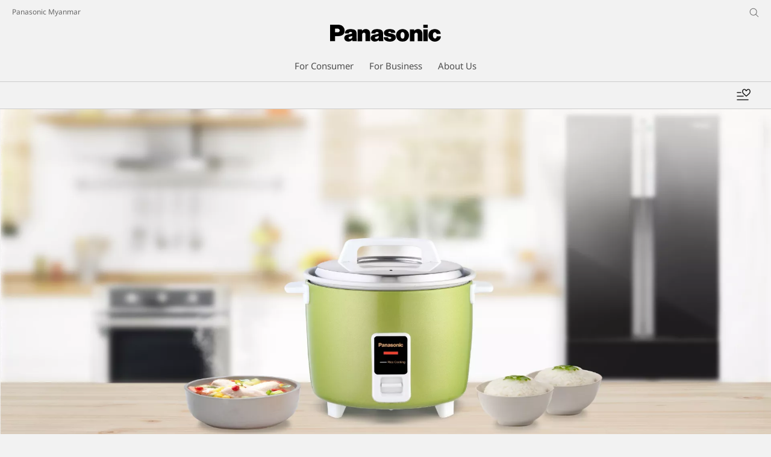

--- FILE ---
content_type: text/html;charset=utf-8
request_url: https://www.panasonic.com/mm/consumer/kitchen-appliances/rice-cooker/conventional/sr-y18wsw-gsw.html
body_size: 17089
content:

<!DOCTYPE HTML>
<html lang="my-MM">
   <head>
    <meta charset="UTF-8"/>
    <title>Conventional 1.8L Conventional Rice Cooker SR-Y18 - Panasonic</title>
    <meta name="keywords" content="Detail"/>
    <meta name="template" content="product-template"/>
    <meta name="viewport" content="width=device-width, initial-scale=1"/>
    

    
    
<script defer type="text/javascript" src="/.rum/@adobe/helix-rum-js@%5E2/dist/rum-standalone.js"></script>
<link rel="canonical" href="https://www.panasonic.com/mm/consumer/kitchen-appliances/rice-cooker/conventional/sr-y18wsw-gsw.html"/>


    


<meta http-equiv="content-type" content="text/html; charset=UTF-8"/>
<meta name="format-detection" content="telephone=no"/>




    <meta name="thumbnail" content="https://panasonic.com/content/dam/panasonic/mm/my/pim/dam/SR/SR-Y18/SR-Y18GSW/ast-1545719.png"/>
    <meta property="og:image" content="https://panasonic.com/content/dam/panasonic/mm/my/pim/dam/SR/SR-Y18/SR-Y18GSW/ast-1545719.png"/>

<meta property="title" content="Conventional 1.8L Conventional Rice Cooker SR-Y18 - Panasonic"/>
<meta property="description" content="Panasonic Conventional ကို လေ့လာရန်။ Panasonic 1.8L Conventional Rice Cooker SR-Y18,Cook delicious rice every time with Panasonic’s Conventional Rice Cooker. ၏ အင်္ဂါရပ်များကို ရှာဖွေလေ့လာရန်"/>
<meta property="og:title" content="Conventional 1.8L Conventional Rice Cooker SR-Y18 - Panasonic"/>
<meta property="og:description" content="Panasonic Conventional ကို လေ့လာရန်။ Panasonic 1.8L Conventional Rice Cooker SR-Y18,Cook delicious rice every time with Panasonic’s Conventional Rice Cooker. ၏ အင်္ဂါရပ်များကို ရှာဖွေလေ့လာရန်"/>
<meta property="og:type" content="article"/>
<meta property="twitter:card" content="summary_large_image"/>
<link rel="preconnect" href="https://fonts.googleapis.com"/>
<link rel="preconnect" href="https://fonts.gstatic.com" crossorigin/>
<script>
//<![CDATA[
var baseFontCss = '/etc.clientlibs/bsc/clientlibs/clientlib-font/resources/notosans_m.css';
document.write('<link type="text/css" rel="stylesheet" href="' + baseFontCss + '">');
var localFontCss = '/etc.clientlibs/bsc/clientlibs/clientlib-font/resources/notosans_m_my.css';
document.write('<link type="text/css" rel="stylesheet" href="' + localFontCss + '">');
//]]>
</script>







    
    
    

    

    
    <script src="/etc.clientlibs/clientlibs/granite/jquery.lc-7842899024219bcbdb5e72c946870b79-lc.min.js"></script>
<script src="/etc.clientlibs/clientlibs/granite/utils.lc-e7bf340a353e643d198b25d0c8ccce47-lc.min.js"></script>
<script src="/etc.clientlibs/clientlibs/granite/jquery/granite.lc-543d214c88dfa6f4a3233b630c82d875-lc.min.js"></script>
<script src="/etc.clientlibs/bsc/clientlibs/clientlib-dependencies.lc-d41d8cd98f00b204e9800998ecf8427e-lc.min.js"></script>


    
    <link rel="stylesheet" href="/etc.clientlibs/dmd/clientlibs/clientlib-dependencies.lc-d41d8cd98f00b204e9800998ecf8427e-lc.min.css" type="text/css">
<link rel="stylesheet" href="/etc.clientlibs/dmd/clientlibs/clientlib-base.lc-cfec64dec5e8695bf42ee49da0c51556-lc.min.css" type="text/css">
<link rel="stylesheet" href="/etc.clientlibs/dmd/clientlibs/clientlib-site.lc-c5177a04a5d1a68b543229c8f345aa87-lc.min.css" type="text/css">
<link rel="stylesheet" href="/etc.clientlibs/bsc/clientlibs/clientlib-dependencies.lc-d41d8cd98f00b204e9800998ecf8427e-lc.min.css" type="text/css">
<link rel="stylesheet" href="/etc.clientlibs/bsc/clientlibs/clientlib-site.lc-07f7cba8f0cc24b3a240c06279532666-lc.min.css" type="text/css">


    
    
    <script async src="/etc.clientlibs/core/wcm/components/commons/datalayer/v2/clientlibs/core.wcm.components.commons.datalayer.v2.lc-1e0136bad0acfb78be509234578e44f9-lc.min.js"></script>


    
    <script async src="/etc.clientlibs/core/wcm/components/commons/datalayer/acdl/core.wcm.components.commons.datalayer.acdl.lc-bf921af342fd2c40139671dbf0920a1f-lc.min.js"></script>



    
      <link rel="icon" type="image/x-icon" href="/content/dam/panasonic/common/favicon_black.ico"/>
      <link rel="shortcut icon" type="image/x-icon" href="/content/dam/panasonic/common/favicon_black.ico"/>
      <link rel="shortcut icon" type="image/vnd.microsoft.icon" href="/content/dam/panasonic/common/favicon_black.ico"/>
    
    
    
<script>
  var dataLayer=[{gwc:{
    template: 'Product Template' || undefined,
    siteCountry: 'mm' || undefined,
    siteLanguage: 'my' || undefined,
    division: 'consumer' || undefined
    }}];
</script>

<script>
    // Select the div element
    const shortModel = 'SR-Y18GSW' || undefined;

    // Update the dataLayer object
    if (typeof dataLayer !== 'undefined' && dataLayer.length > 0 && dataLayer[0].gwc) {
        dataLayer[0].gwc.shortModelNumber = shortModel;
    } else {
        console.error("dataLayer or gwc object is not defined correctly");
    }
</script>

  <!-- Global Google Tag Manager -->
  <script>
    (function(w,d,s,l,i){w[l]=w[l]||[];w[l].push({'gtm.start':new Date().getTime(),event:'gtm.js'});var f=d.getElementsByTagName(s)[0],j=d.createElement(s),dl=l!='dataLayer'?'&l='+l:'';j.async=true;j.src='https://www.googletagmanager.com/gtm.js?id='+i+dl;f.parentNode.insertBefore(j,f);})(window,document,'script','dataLayer','GTM-56H67CFP');
  </script>
  <!-- End Global Google Tag Manager -->



  <!-- Local Google Tag Manager -->
  <script>
    (function(w,d,s,l,i){w[l]=w[l]||[];w[l].push({'gtm.start':new Date().getTime(),event:'gtm.js'});var f=d.getElementsByTagName(s)[0],j=d.createElement(s),dl=l!='dataLayer'?'&l='+l:'';j.async=true;j.src='https://www.googletagmanager.com/gtm.js?id='+i+dl;f.parentNode.insertBefore(j,f);})(window,document,'script','dataLayer','GTM-KQ4X7CD');
  </script>
  <!-- End Local Google Tag Manager -->



</head>
   <body class="productpage page basicpage panasonic" id="top" data-country="MM" data-language="my" data-is-author-page="false" data-cmp-link-accessibility-enabled data-cmp-link-accessibility-text="တက်ဘ်အသစ်တစ်ခုတွင် ဖွင့်သည်" data-cmp-data-layer-enabled data-cookie-unconsent-message="ဤဗီဒီယိုကို ၾကည့္ရန္ ေၾကာ္ျငာ ကြတ္ကီးမ်ားကို သင္လက္ခံရန္ လိုအပ္ပါသည္။ သင္၏ ကြတ္ကီး ဆက္တင္မ်ားကို ေျပာင္းရန္အတြက္ ကြတ္ကီး မူဝါဒကို ႏွိပ္ပါ။" data-icon-alt-text="{&#34;anchorLinkAlt&#34;:&#34;&#34;,&#34;pdfIconAlt&#34;:&#34;Open PDF file&#34;,&#34;featuredAlt&#34;:&#34;လူကြိုက်အများဆုံး&#34;,&#34;arrowRightAlt&#34;:&#34;Open&#34;,&#34;loadMoreAlt&#34;:&#34;ပိုမိုဖွင့်ရန်&#34;,&#34;newTabAlt&#34;:&#34;တက်ဘ်အသစ်တစ်ခုတွင် ဖွင့်ပါ&#34;,&#34;modalIconAlt&#34;:&#34;မိုဒယ်ဝင်းဒိုး တစ်ခုတွင်ဖွင့်ပါ။&#34;,&#34;quickFilterIconAlt&#34;:&#34;Quick Filter&#34;}">
      
  <!-- Global Google Tag Manager -->
  <noscript><iframe src="//www.googletagmanager.com/ns.html?id=GTM-56H67CFP" height="0" width="0" style="display:none;visibility:hidden" loading="lazy"></iframe></noscript>
  <!-- End Global Google Tag Manager -->


  <!-- Local Google Tag Manager -->
  <noscript><iframe src="//www.googletagmanager.com/ns.html?id=GTM-KQ4X7CD" height="0" width="0" style="display:none;visibility:hidden" loading="lazy"></iframe></noscript>
  <!-- End Local Google Tag Manager -->





      
    

    

    <script type="text/javascript">
      var _elqQ = _elqQ || [];
      _elqQ.push(['elqSetSiteId', 1783]);
      _elqQ.push(['elqTrackPageViewDisplayOptInBannerByCountry']);

      (function () {
          function async_load() {
              var s = document.createElement('script'); s.type = 'text/javascript'; s.async = true;
              s.src = '//img03.en25.com/i/elqCfg.min.js';
              var x = document.getElementsByTagName('script')[0]; x.parentNode.insertBefore(s, x);
          }
          if (window.addEventListener) window.addEventListener('DOMContentLoaded', async_load, false);
          else if (window.attachEvent) window.attachEvent('onload', async_load);
      })();
      function elqVisitorTrackingOptIn() { _elqQ.push(['elqOptIn']); } function elqVisitorTrackingOptOut() { _elqQ.push(['elqOptOut']); }


    </script>

      <script>
         window.adobeDataLayer = window.adobeDataLayer || [];
         adobeDataLayer.push({
             page: JSON.parse("{\x22top\x22:{\x22@type\x22:\x22dmd\/components\/productpage\x22,\x22repo:modifyDate\x22:\x222025\u002D10\u002D16T02:31:05Z\x22,\x22dc:title\x22:\x22SR\u002DY18WSW\/GSW\x22,\x22xdm:template\x22:\x22\/conf\/panasonic\/settings\/wcm\/templates\/product\u002Dtemplate\x22,\x22xdm:language\x22:\x22my\u002DMM\x22,\x22xdm:tags\x22:[\x22Detail\x22],\x22repo:path\x22:\x22\/content\/panasonic\/mm\/my\/consumer\/kitchen\u002Dappliances\/rice\u002Dcooker\/conventional\/sr\u002Dy18wsw\u002Dgsw.html\x22}}"),
             event:'cmp:show',
             eventInfo: {
                 path: 'page.top'
             }
         });
      </script>
      
      
         




         
<div class="root container responsivegrid">

    
    <div id="container-ecf7ff59e7" class="cmp-container">
        


<div class="aem-Grid aem-Grid--12 aem-Grid--default--12 ">
    
    <header class="experiencefragment aem-GridColumn aem-GridColumn--default--12">
 
     
        <div id="experiencefragment-6999f8ad65" class="cmp-experiencefragment cmp-experiencefragment--header">


    
    <div id="container-0eefb5b9e8" class="cmp-container">
        


<div class="aem-Grid aem-Grid--12 aem-Grid--default--12 ">
    
    <div class="header aem-GridColumn aem-GridColumn--default--12"><div sly-use.template="core/wcm/components/commons/v1/templates.html" class="cmp-header">
  <div class="holdings-header">
    <div class="holdings-header__fixarea__wrapper">
      <div class="holdings-header__fixarea">
        <div class="holdings-header__main">
          <div class="holdings-header__main__in">
            <div class="holdings-header__brand">
              <div class="brandlogo">
                
                  <a href="/mm/home.html">
                    <img src="/content/dam/panasonic/common/plogo-horizontal.svg" width="183" height="80" alt="Panasonic" loading="lazy"/>
                    <img src="/content/dam/panasonic/common/plogo-horizontal.svg" width="105" height="46" class="style-horizontal" alt="Panasonic" loading="lazy"/>
                  </a>
                
              </div>
            </div>
            <div class="holdings-header__company">
              
                
    <a href="/mm/home.html" class="name">
        Panasonic Myanmar
    </a>

              
            </div>
            <nav class="holdings-header__nav pulldown" role="navigation" aria-label="Main menu">
              <button class="holdings-header__nav__tglbtn">
                <img src="/etc.clientlibs/bsc/clientlibs/clientlib-site/resources/images/holdings-icn-menu.svg" alt="Menu" class="open" loading="lazy"/>
                <img src="/etc.clientlibs/bsc/clientlibs/clientlib-site/resources/images/holdings-icn-close.svg" alt="Menu" class="close" loading="lazy"/>
              </button>
              <div class="holdings-header__nav__panel">
                <div class="holdings-header__company inpanel">
                  
    <a href="/mm/home.html" class="name">
        Panasonic Myanmar
    </a>

                </div>
                <ul class="holdings-header__nav__list">
                  <li class="holdings-header__nav__list__item l2">
                    
                    
    <div class="item-box">
        <a href lang="my-MM" class="item-link link-products consumer">
            <span>For Consumer</span>
            
        </a>
        <button class="item-tglbtn">
            <img src="/etc.clientlibs/bsc/clientlibs/clientlib-site/resources/images/icon_add_line.svg" class="open" alt="Sub category" loading="lazy"/>
            <img src="/etc.clientlibs/bsc/clientlibs/clientlib-site/resources/images/icon_close_line.svg" class="close" alt="Sub category" loading="lazy"/>
        </button>
    </div>

                    <div class="childlist">
                      <ul class="holdings-header__nav__list">
                        <li class="holdings-header__nav__list__item l3">
                          
                          
    <div class="item-box">
        <a href lang="my-MM" class="item-link">
            <span>Air Conditioners</span>
            
        </a>
        <button class="item-tglbtn">
            <img src="/etc.clientlibs/bsc/clientlibs/clientlib-site/resources/images/icon_add_line.svg" class="open" alt="Sub category" loading="lazy"/>
            <img src="/etc.clientlibs/bsc/clientlibs/clientlib-site/resources/images/icon_close_line.svg" class="close" alt="Sub category" loading="lazy"/>
        </button>
    </div>

                          <div class="childlist">
                            <ul class="holdings-header__nav__list">
                              <li class="holdings-header__nav__list__item l4">
                                
                                
    <div class="item-box">
        <a href lang="my-MM" class="item-link">
            <span>Residential Use</span>
            
        </a>
        <button class="item-tglbtn">
            <img src="/etc.clientlibs/bsc/clientlibs/clientlib-site/resources/images/icon_add_line.svg" class="open" alt="Sub category" loading="lazy"/>
            <img src="/etc.clientlibs/bsc/clientlibs/clientlib-site/resources/images/icon_close_line.svg" class="close" alt="Sub category" loading="lazy"/>
        </button>
    </div>

                                <div class="childlist">
                                  <ul class="holdings-header__nav__list">
                                    <li class="holdings-header__nav__list__item l5">
                                      
    <div class="item-box">
        <a href="/mm/consumer/air-conditioners/residential-use/xu-series-inverter-split-type-air-conditioners.html" lang="my-MM" class="item-link">
            <span>XU Series Inverter Split Type Air Conditioners</span>
            
        </a>
        
    </div>

                                    </li>
                                  
                                    <li class="holdings-header__nav__list__item l5">
                                      
    <div class="item-box">
        <a href="/mm/consumer/air-conditioners/residential-use/u-series-inverter-split-type-air-conditioners.html" lang="my-MM" class="item-link">
            <span>U Series Inverter Split Type Air Conditioners</span>
            
        </a>
        
    </div>

                                    </li>
                                  
                                    <li class="holdings-header__nav__list__item l5">
                                      
    <div class="item-box">
        <a href="/mm/consumer/air-conditioners/residential-use/pu-series-inverter-split-type-air-conditioners.html" lang="my-MM" class="item-link">
            <span>PU Series Inverter Split Type Air Conditioners</span>
            
        </a>
        
    </div>

                                    </li>
                                  </ul>
                                </div>
                              </li>
                            </ul>
                          </div>
                        </li>
                      
                        <li class="holdings-header__nav__list__item l3">
                          
                          
    <div class="item-box">
        <a href lang="my-MM" class="item-link">
            <span>Home Entertainment</span>
            
        </a>
        <button class="item-tglbtn">
            <img src="/etc.clientlibs/bsc/clientlibs/clientlib-site/resources/images/icon_add_line.svg" class="open" alt="Sub category" loading="lazy"/>
            <img src="/etc.clientlibs/bsc/clientlibs/clientlib-site/resources/images/icon_close_line.svg" class="close" alt="Sub category" loading="lazy"/>
        </button>
    </div>

                          <div class="childlist">
                            <ul class="holdings-header__nav__list">
                              <li class="holdings-header__nav__list__item l4">
                                
                                
    <div class="item-box">
        <a href lang="my-MM" class="item-link">
            <span>OLED TV</span>
            
        </a>
        <button class="item-tglbtn">
            <img src="/etc.clientlibs/bsc/clientlibs/clientlib-site/resources/images/icon_add_line.svg" class="open" alt="Sub category" loading="lazy"/>
            <img src="/etc.clientlibs/bsc/clientlibs/clientlib-site/resources/images/icon_close_line.svg" class="close" alt="Sub category" loading="lazy"/>
        </button>
    </div>

                                <div class="childlist">
                                  <ul class="holdings-header__nav__list">
                                    <li class="holdings-header__nav__list__item l5">
                                      
    <div class="item-box">
        <a href="/mm/consumer/tv-television/oled-tv.html" lang="my-MM" class="item-link">
            <span>All OLED TV</span>
            
        </a>
        
    </div>

                                    </li>
                                  </ul>
                                </div>
                              </li>
                            
                              <li class="holdings-header__nav__list__item l4">
                                
                                
    <div class="item-box">
        <a href lang="my-MM" class="item-link">
            <span>Android TV™</span>
            
        </a>
        <button class="item-tglbtn">
            <img src="/etc.clientlibs/bsc/clientlibs/clientlib-site/resources/images/icon_add_line.svg" class="open" alt="Sub category" loading="lazy"/>
            <img src="/etc.clientlibs/bsc/clientlibs/clientlib-site/resources/images/icon_close_line.svg" class="close" alt="Sub category" loading="lazy"/>
        </button>
    </div>

                                <div class="childlist">
                                  <ul class="holdings-header__nav__list">
                                    <li class="holdings-header__nav__list__item l5">
                                      
    <div class="item-box">
        <a href="/mm/consumer/tv-television/android-tv.html" lang="my-MM" class="item-link">
            <span>All Android TV™</span>
            
        </a>
        
    </div>

                                    </li>
                                  </ul>
                                </div>
                              </li>
                            </ul>
                          </div>
                        </li>
                      
                        <li class="holdings-header__nav__list__item l3">
                          
                          
    <div class="item-box">
        <a href lang="my-MM" class="item-link">
            <span>Home Appliances</span>
            
        </a>
        <button class="item-tglbtn">
            <img src="/etc.clientlibs/bsc/clientlibs/clientlib-site/resources/images/icon_add_line.svg" class="open" alt="Sub category" loading="lazy"/>
            <img src="/etc.clientlibs/bsc/clientlibs/clientlib-site/resources/images/icon_close_line.svg" class="close" alt="Sub category" loading="lazy"/>
        </button>
    </div>

                          <div class="childlist">
                            <ul class="holdings-header__nav__list">
                              <li class="holdings-header__nav__list__item l4">
                                
                                
    <div class="item-box">
        <a href lang="my-MM" class="item-link">
            <span>Washing Machine</span>
            
        </a>
        <button class="item-tglbtn">
            <img src="/etc.clientlibs/bsc/clientlibs/clientlib-site/resources/images/icon_add_line.svg" class="open" alt="Sub category" loading="lazy"/>
            <img src="/etc.clientlibs/bsc/clientlibs/clientlib-site/resources/images/icon_close_line.svg" class="close" alt="Sub category" loading="lazy"/>
        </button>
    </div>

                                <div class="childlist">
                                  <ul class="holdings-header__nav__list">
                                    <li class="holdings-header__nav__list__item l5">
                                      
    <div class="item-box">
        <a href="/mm/consumer/home-appliances/washing-machine/care-edition-premium.html" lang="my-MM" class="item-link">
            <span>CARE⁺ Edition ᴾʳᵉᵐⁱᵘᵐ  </span>
            
        </a>
        
    </div>

                                    </li>
                                  
                                    <li class="holdings-header__nav__list__item l5">
                                      
    <div class="item-box">
        <a href="/mm/consumer/home-appliances/washing-machine/front-load-washing-machine.html" lang="my-MM" class="item-link">
            <span>Front Load</span>
            
        </a>
        
    </div>

                                    </li>
                                  
                                    <li class="holdings-header__nav__list__item l5">
                                      
    <div class="item-box">
        <a href="/mm/consumer/home-appliances/washing-machine/top-load-washing-machine.html" lang="my-MM" class="item-link">
            <span>Top Load</span>
            
        </a>
        
    </div>

                                    </li>
                                  
                                    <li class="holdings-header__nav__list__item l5">
                                      
    <div class="item-box">
        <a href="/mm/consumer/home-appliances-learn/laundry-tips/the-laundry-guide.html" lang="my-MM" class="item-link">
            <span>Laundry Guide</span>
            
        </a>
        
    </div>

                                    </li>
                                  </ul>
                                </div>
                              </li>
                            
                              <li class="holdings-header__nav__list__item l4">
                                
                                
    <div class="item-box">
        <a href lang="my-MM" class="item-link">
            <span>Vacuum Cleaner</span>
            
        </a>
        <button class="item-tglbtn">
            <img src="/etc.clientlibs/bsc/clientlibs/clientlib-site/resources/images/icon_add_line.svg" class="open" alt="Sub category" loading="lazy"/>
            <img src="/etc.clientlibs/bsc/clientlibs/clientlib-site/resources/images/icon_close_line.svg" class="close" alt="Sub category" loading="lazy"/>
        </button>
    </div>

                                <div class="childlist">
                                  <ul class="holdings-header__nav__list">
                                    <li class="holdings-header__nav__list__item l5">
                                      
    <div class="item-box">
        <a href="/mm/consumer/home-appliances/vacuum-cleaner.html" lang="my-MM" class="item-link">
            <span>All Vacuum Cleaner</span>
            
        </a>
        
    </div>

                                    </li>
                                  </ul>
                                </div>
                              </li>
                            
                              <li class="holdings-header__nav__list__item l4">
                                
                                
    <div class="item-box">
        <a href lang="my-MM" class="item-link">
            <span>Iron</span>
            
        </a>
        <button class="item-tglbtn">
            <img src="/etc.clientlibs/bsc/clientlibs/clientlib-site/resources/images/icon_add_line.svg" class="open" alt="Sub category" loading="lazy"/>
            <img src="/etc.clientlibs/bsc/clientlibs/clientlib-site/resources/images/icon_close_line.svg" class="close" alt="Sub category" loading="lazy"/>
        </button>
    </div>

                                <div class="childlist">
                                  <ul class="holdings-header__nav__list">
                                    <li class="holdings-header__nav__list__item l5">
                                      
    <div class="item-box">
        <a href="/mm/consumer/home-appliances/iron/garment-steamer.html" lang="my-MM" class="item-link">
            <span>Garment Steamer</span>
            
        </a>
        
    </div>

                                    </li>
                                  
                                    <li class="holdings-header__nav__list__item l5">
                                      
    <div class="item-box">
        <a href="/mm/consumer/home-appliances/iron/steam-iron.html" lang="my-MM" class="item-link">
            <span>Steam Iron</span>
            
        </a>
        
    </div>

                                    </li>
                                  
                                    <li class="holdings-header__nav__list__item l5">
                                      
    <div class="item-box">
        <a href="/mm/consumer/home-appliances/iron/dry-iron.html" lang="my-MM" class="item-link">
            <span>Dry Iron</span>
            
        </a>
        
    </div>

                                    </li>
                                  </ul>
                                </div>
                              </li>
                            
                              <li class="holdings-header__nav__list__item l4">
                                
                                
    <div class="item-box">
        <a href lang="my-MM" class="item-link">
            <span>Home Shower</span>
            
        </a>
        <button class="item-tglbtn">
            <img src="/etc.clientlibs/bsc/clientlibs/clientlib-site/resources/images/icon_add_line.svg" class="open" alt="Sub category" loading="lazy"/>
            <img src="/etc.clientlibs/bsc/clientlibs/clientlib-site/resources/images/icon_close_line.svg" class="close" alt="Sub category" loading="lazy"/>
        </button>
    </div>

                                <div class="childlist">
                                  <ul class="holdings-header__nav__list">
                                    <li class="holdings-header__nav__list__item l5">
                                      
    <div class="item-box">
        <a href="/mm/consumer/others/electronic-home-shower.html" lang="my-MM" class="item-link">
            <span>All Home Shower</span>
            
        </a>
        
    </div>

                                    </li>
                                  </ul>
                                </div>
                              </li>
                            </ul>
                          </div>
                        </li>
                      
                        <li class="holdings-header__nav__list__item l3">
                          
                          
    <div class="item-box">
        <a href lang="my-MM" class="item-link">
            <span>Kitchen Appliances</span>
            
        </a>
        <button class="item-tglbtn">
            <img src="/etc.clientlibs/bsc/clientlibs/clientlib-site/resources/images/icon_add_line.svg" class="open" alt="Sub category" loading="lazy"/>
            <img src="/etc.clientlibs/bsc/clientlibs/clientlib-site/resources/images/icon_close_line.svg" class="close" alt="Sub category" loading="lazy"/>
        </button>
    </div>

                          <div class="childlist">
                            <ul class="holdings-header__nav__list">
                              <li class="holdings-header__nav__list__item l4">
                                
                                
    <div class="item-box">
        <a href lang="my-MM" class="item-link">
            <span>Refrigerator</span>
            
        </a>
        <button class="item-tglbtn">
            <img src="/etc.clientlibs/bsc/clientlibs/clientlib-site/resources/images/icon_add_line.svg" class="open" alt="Sub category" loading="lazy"/>
            <img src="/etc.clientlibs/bsc/clientlibs/clientlib-site/resources/images/icon_close_line.svg" class="close" alt="Sub category" loading="lazy"/>
        </button>
    </div>

                                <div class="childlist">
                                  <ul class="holdings-header__nav__list">
                                    <li class="holdings-header__nav__list__item l5">
                                      
    <div class="item-box">
        <a href="/mm/consumer/kitchen-appliances/refrigerator/prime-edition.html" lang="my-MM" class="item-link">
            <span>PRIME+ Edition ᴾʳᵉᵐⁱᵘᵐ  </span>
            
        </a>
        
    </div>

                                    </li>
                                  
                                    <li class="holdings-header__nav__list__item l5">
                                      
    <div class="item-box">
        <a href="/mm/consumer/kitchen-appliances/refrigerator/multi-door-refrigerator.html" lang="my-MM" class="item-link">
            <span>Multi-door</span>
            
        </a>
        
    </div>

                                    </li>
                                  
                                    <li class="holdings-header__nav__list__item l5">
                                      
    <div class="item-box">
        <a href="/mm/consumer/kitchen-appliances/refrigerator/2-door-bottom-freezer.html" lang="my-MM" class="item-link">
            <span>2-Door Bottom Freezer</span>
            
        </a>
        
    </div>

                                    </li>
                                  
                                    <li class="holdings-header__nav__list__item l5">
                                      
    <div class="item-box">
        <a href="/mm/consumer/kitchen-appliances/refrigerator/2-door-top-freezer.html" lang="my-MM" class="item-link">
            <span>2-Door Top Freezer</span>
            
        </a>
        
    </div>

                                    </li>
                                  
                                    <li class="holdings-header__nav__list__item l5">
                                      
    <div class="item-box">
        <a href="/mm/consumer/kitchen-appliances/refrigerator/1-door.html" lang="my-MM" class="item-link">
            <span>1-Door</span>
            
        </a>
        
    </div>

                                    </li>
                                  </ul>
                                </div>
                              </li>
                            
                              <li class="holdings-header__nav__list__item l4">
                                
                                
    <div class="item-box">
        <a href lang="my-MM" class="item-link">
            <span>Microwave Oven / Oven</span>
            
        </a>
        <button class="item-tglbtn">
            <img src="/etc.clientlibs/bsc/clientlibs/clientlib-site/resources/images/icon_add_line.svg" class="open" alt="Sub category" loading="lazy"/>
            <img src="/etc.clientlibs/bsc/clientlibs/clientlib-site/resources/images/icon_close_line.svg" class="close" alt="Sub category" loading="lazy"/>
        </button>
    </div>

                                <div class="childlist">
                                  <ul class="holdings-header__nav__list">
                                    <li class="holdings-header__nav__list__item l5">
                                      
    <div class="item-box">
        <a href="/mm/consumer/kitchen-appliances/microwave-oven-oven/grilled-microwave-oven.html" lang="my-MM" class="item-link">
            <span>Grilled Microwave Oven</span>
            
        </a>
        
    </div>

                                    </li>
                                  
                                    <li class="holdings-header__nav__list__item l5">
                                      
    <div class="item-box">
        <a href="/mm/consumer/kitchen-appliances/microwave-oven-oven/solo-microwave-oven.html" lang="my-MM" class="item-link">
            <span>Solo Microwave Oven</span>
            
        </a>
        
    </div>

                                    </li>
                                  
                                    <li class="holdings-header__nav__list__item l5">
                                      
    <div class="item-box">
        <a href="/mm/consumer/kitchen-appliances/microwave-oven-oven/convection-microwave-oven.html" lang="my-MM" class="item-link">
            <span>Convection Microwave Oven</span>
            
        </a>
        
    </div>

                                    </li>
                                  
                                    <li class="holdings-header__nav__list__item l5">
                                      
    <div class="item-box">
        <a href="/mm/consumer/kitchen-appliances/microwave-oven-oven/oven-toaster.html" lang="my-MM" class="item-link">
            <span>Oven Toaster</span>
            
        </a>
        
    </div>

                                    </li>
                                  </ul>
                                </div>
                              </li>
                            
                              <li class="holdings-header__nav__list__item l4">
                                
                                
    <div class="item-box">
        <a href lang="my-MM" class="item-link">
            <span>Rice Cooker</span>
            
        </a>
        <button class="item-tglbtn">
            <img src="/etc.clientlibs/bsc/clientlibs/clientlib-site/resources/images/icon_add_line.svg" class="open" alt="Sub category" loading="lazy"/>
            <img src="/etc.clientlibs/bsc/clientlibs/clientlib-site/resources/images/icon_close_line.svg" class="close" alt="Sub category" loading="lazy"/>
        </button>
    </div>

                                <div class="childlist">
                                  <ul class="holdings-header__nav__list">
                                    <li class="holdings-header__nav__list__item l5">
                                      
    <div class="item-box">
        <a href="/mm/consumer/kitchen-appliances/rice-cooker/jar-warmer.html" lang="my-MM" class="item-link">
            <span>Jar Warmer</span>
            
        </a>
        
    </div>

                                    </li>
                                  
                                    <li class="holdings-header__nav__list__item l5">
                                      
    <div class="item-box">
        <a href="/mm/consumer/kitchen-appliances/rice-cooker/conventional.html" lang="my-MM" class="item-link" aria-current="page">
            <span>Conventional</span>
            
        </a>
        
    </div>

                                    </li>
                                  
                                    <li class="holdings-header__nav__list__item l5">
                                      
    <div class="item-box">
        <a href="/mm/consumer/kitchen-appliances/rice-cooker/micom.html" lang="my-MM" class="item-link">
            <span>Micom</span>
            
        </a>
        
    </div>

                                    </li>
                                  </ul>
                                </div>
                              </li>
                            
                              <li class="holdings-header__nav__list__item l4">
                                
                                
    <div class="item-box">
        <a href lang="my-MM" class="item-link">
            <span>Juicer and Blender</span>
            
        </a>
        <button class="item-tglbtn">
            <img src="/etc.clientlibs/bsc/clientlibs/clientlib-site/resources/images/icon_add_line.svg" class="open" alt="Sub category" loading="lazy"/>
            <img src="/etc.clientlibs/bsc/clientlibs/clientlib-site/resources/images/icon_close_line.svg" class="close" alt="Sub category" loading="lazy"/>
        </button>
    </div>

                                <div class="childlist">
                                  <ul class="holdings-header__nav__list">
                                    <li class="holdings-header__nav__list__item l5">
                                      
    <div class="item-box">
        <a href="/mm/consumer/kitchen-appliances/juicer-and-blender/juicer.html" lang="my-MM" class="item-link">
            <span>Juicer</span>
            
        </a>
        
    </div>

                                    </li>
                                  
                                    <li class="holdings-header__nav__list__item l5">
                                      
    <div class="item-box">
        <a href="/mm/consumer/kitchen-appliances/juicer-and-blender/blender.html" lang="my-MM" class="item-link">
            <span>Blender</span>
            
        </a>
        
    </div>

                                    </li>
                                  </ul>
                                </div>
                              </li>
                            
                              <li class="holdings-header__nav__list__item l4">
                                
                                
    <div class="item-box">
        <a href lang="my-MM" class="item-link">
            <span>Other Small Kitchen Appliances</span>
            
        </a>
        <button class="item-tglbtn">
            <img src="/etc.clientlibs/bsc/clientlibs/clientlib-site/resources/images/icon_add_line.svg" class="open" alt="Sub category" loading="lazy"/>
            <img src="/etc.clientlibs/bsc/clientlibs/clientlib-site/resources/images/icon_close_line.svg" class="close" alt="Sub category" loading="lazy"/>
        </button>
    </div>

                                <div class="childlist">
                                  <ul class="holdings-header__nav__list">
                                    <li class="holdings-header__nav__list__item l5">
                                      
    <div class="item-box">
        <a href="/mm/consumer/kitchen-appliances/other-small-kitchen-appliances/mixer-grinder.html" lang="my-MM" class="item-link">
            <span>Mixer Grinder</span>
            
        </a>
        
    </div>

                                    </li>
                                  
                                    <li class="holdings-header__nav__list__item l5">
                                      
    <div class="item-box">
        <a href="/mm/consumer/kitchen-appliances/other-small-kitchen-appliances/food-processor.html" lang="my-MM" class="item-link">
            <span>Food Processor</span>
            
        </a>
        
    </div>

                                    </li>
                                  
                                    <li class="holdings-header__nav__list__item l5">
                                      
    <div class="item-box">
        <a href="/mm/consumer/kitchen-appliances/other-small-kitchen-appliances/breakfast-series.html" lang="my-MM" class="item-link">
            <span>Breakfast Series</span>
            
        </a>
        
    </div>

                                    </li>
                                  </ul>
                                </div>
                              </li>
                            </ul>
                          </div>
                        </li>
                      
                        <li class="holdings-header__nav__list__item l3">
                          
                          
    <div class="item-box">
        <a href lang="my-MM" class="item-link">
            <span>Beauty &amp; Grooming</span>
            
        </a>
        <button class="item-tglbtn">
            <img src="/etc.clientlibs/bsc/clientlibs/clientlib-site/resources/images/icon_add_line.svg" class="open" alt="Sub category" loading="lazy"/>
            <img src="/etc.clientlibs/bsc/clientlibs/clientlib-site/resources/images/icon_close_line.svg" class="close" alt="Sub category" loading="lazy"/>
        </button>
    </div>

                          <div class="childlist">
                            <ul class="holdings-header__nav__list">
                              <li class="holdings-header__nav__list__item l4">
                                
                                
    <div class="item-box">
        <a href lang="my-MM" class="item-link">
            <span>Beauty Care</span>
            
        </a>
        <button class="item-tglbtn">
            <img src="/etc.clientlibs/bsc/clientlibs/clientlib-site/resources/images/icon_add_line.svg" class="open" alt="Sub category" loading="lazy"/>
            <img src="/etc.clientlibs/bsc/clientlibs/clientlib-site/resources/images/icon_close_line.svg" class="close" alt="Sub category" loading="lazy"/>
        </button>
    </div>

                                <div class="childlist">
                                  <ul class="holdings-header__nav__list">
                                    <li class="holdings-header__nav__list__item l5">
                                      
    <div class="item-box">
        <a href="/mm/consumer/health-beauty-products/beauty-and-skin-care-products.html" lang="my-MM" class="item-link">
            <span>All Beauty Care</span>
            
        </a>
        
    </div>

                                    </li>
                                  </ul>
                                </div>
                              </li>
                            
                              <li class="holdings-header__nav__list__item l4">
                                
                                
    <div class="item-box">
        <a href lang="my-MM" class="item-link">
            <span>Hair Care</span>
            
        </a>
        <button class="item-tglbtn">
            <img src="/etc.clientlibs/bsc/clientlibs/clientlib-site/resources/images/icon_add_line.svg" class="open" alt="Sub category" loading="lazy"/>
            <img src="/etc.clientlibs/bsc/clientlibs/clientlib-site/resources/images/icon_close_line.svg" class="close" alt="Sub category" loading="lazy"/>
        </button>
    </div>

                                <div class="childlist">
                                  <ul class="holdings-header__nav__list">
                                    <li class="holdings-header__nav__list__item l5">
                                      
    <div class="item-box">
        <a href="/mm/consumer/health-beauty-products/hair-care-products/hair-dryer.html" lang="my-MM" class="item-link">
            <span>Hair Dryer</span>
            
        </a>
        
    </div>

                                    </li>
                                  
                                    <li class="holdings-header__nav__list__item l5">
                                      
    <div class="item-box">
        <a href="/mm/consumer/health-beauty-products/hair-care-products/hair-styler-straightener.html" lang="my-MM" class="item-link">
            <span>Hair Styler &amp; Straightener</span>
            
        </a>
        
    </div>

                                    </li>
                                  </ul>
                                </div>
                              </li>
                            
                              <li class="holdings-header__nav__list__item l4">
                                
                                
    <div class="item-box">
        <a href lang="my-MM" class="item-link">
            <span>Men&#39;s Grooming</span>
            
        </a>
        <button class="item-tglbtn">
            <img src="/etc.clientlibs/bsc/clientlibs/clientlib-site/resources/images/icon_add_line.svg" class="open" alt="Sub category" loading="lazy"/>
            <img src="/etc.clientlibs/bsc/clientlibs/clientlib-site/resources/images/icon_close_line.svg" class="close" alt="Sub category" loading="lazy"/>
        </button>
    </div>

                                <div class="childlist">
                                  <ul class="holdings-header__nav__list">
                                    <li class="holdings-header__nav__list__item l5">
                                      
    <div class="item-box">
        <a href="/mm/consumer/health-beauty-products/grooming/trimmer.html" lang="my-MM" class="item-link">
            <span>Trimmer</span>
            
        </a>
        
    </div>

                                    </li>
                                  
                                    <li class="holdings-header__nav__list__item l5">
                                      
    <div class="item-box">
        <a href="/mm/consumer/health-beauty-products/grooming/shaver.html" lang="my-MM" class="item-link">
            <span>Shaver</span>
            
        </a>
        
    </div>

                                    </li>
                                  </ul>
                                </div>
                              </li>
                            </ul>
                          </div>
                        </li>
                      </ul>
                    </div>
                  </li>
                
                  <li class="holdings-header__nav__list__item l2">
                    
                    
    <div class="item-box">
        <a href lang="my-MM" class="item-link business">
            <span>For Business</span>
            
        </a>
        <button class="item-tglbtn">
            <img src="/etc.clientlibs/bsc/clientlibs/clientlib-site/resources/images/icon_add_line.svg" class="open" alt="Sub category" loading="lazy"/>
            <img src="/etc.clientlibs/bsc/clientlibs/clientlib-site/resources/images/icon_close_line.svg" class="close" alt="Sub category" loading="lazy"/>
        </button>
    </div>

                    <div class="childlist">
                      <ul class="holdings-header__nav__list">
                        <li class="holdings-header__nav__list__item l3">
                          
                          
    <div class="item-box">
        <a href="https://aircon.panasonic.com/business/lineup/vrf.html" target="_blank" lang="my-MM" class="item-link" rel="noopener">
            <span>VRF</span>
            <span class="icn"><img src="/etc.clientlibs/bsc/clientlibs/clientlib-site/resources/images/holdings-icn-newtab.svg" alt="တက်ဘ်အသစ်တစ်ခုတွင် ဖွင့်ပါ" loading="lazy"/></span>
        </a>
        
    </div>

                          
                        </li>
                      
                        <li class="holdings-header__nav__list__item l3">
                          
                          
    <div class="item-box">
        <a href="https://aircon.panasonic.com/business/lineup/pac.html" target="_blank" lang="my-MM" class="item-link" rel="noopener">
            <span>PAC</span>
            <span class="icn"><img src="/etc.clientlibs/bsc/clientlibs/clientlib-site/resources/images/holdings-icn-newtab.svg" alt="တက်ဘ်အသစ်တစ်ခုတွင် ဖွင့်ပါ" loading="lazy"/></span>
        </a>
        
    </div>

                          
                        </li>
                      </ul>
                    </div>
                  </li>
                
                  <li class="holdings-header__nav__list__item l2">
                    
                    
    <div class="item-box">
        <a href lang="my-MM" class="item-link about-us">
            <span>About Us</span>
            
        </a>
        <button class="item-tglbtn">
            <img src="/etc.clientlibs/bsc/clientlibs/clientlib-site/resources/images/icon_add_line.svg" class="open" alt="Sub category" loading="lazy"/>
            <img src="/etc.clientlibs/bsc/clientlibs/clientlib-site/resources/images/icon_close_line.svg" class="close" alt="Sub category" loading="lazy"/>
        </button>
    </div>

                    <div class="childlist">
                      <ul class="holdings-header__nav__list">
                        <li class="holdings-header__nav__list__item l3">
                          
                          
    <div class="item-box">
        <a href lang="my-MM" class="item-link">
            <span>Panasonic Myanmar</span>
            
        </a>
        <button class="item-tglbtn">
            <img src="/etc.clientlibs/bsc/clientlibs/clientlib-site/resources/images/icon_add_line.svg" class="open" alt="Sub category" loading="lazy"/>
            <img src="/etc.clientlibs/bsc/clientlibs/clientlib-site/resources/images/icon_close_line.svg" class="close" alt="Sub category" loading="lazy"/>
        </button>
    </div>

                          <div class="childlist">
                            <ul class="holdings-header__nav__list">
                              <li class="holdings-header__nav__list__item l4">
                                
                                
    <div class="item-box">
        <a href="/mm/corporate/profile/overview.html" lang="my-MM" class="item-link">
            <span>ကုမ္ပဏီအကြောင်း အကျဉ်းချုပ်</span>
            
        </a>
        
    </div>

                                
                              </li>
                            
                              <li class="holdings-header__nav__list__item l4">
                                
                                
    <div class="item-box">
        <a href="/mm/corporate/news.html" lang="my-MM" class="item-link">
            <span>သတင်း</span>
            
        </a>
        
    </div>

                                
                              </li>
                            
                              <li class="holdings-header__nav__list__item l4">
                                
                                
    <div class="item-box">
        <a href="/mm/corporate/sustainability.html" lang="my-MM" class="item-link">
            <span>လူထုအကျိုးသယ်ပိုးမှုများ</span>
            
        </a>
        
    </div>

                                
                              </li>
                            </ul>
                          </div>
                        </li>
                      
                        <li class="holdings-header__nav__list__item l3">
                          
                          
    <div class="item-box">
        <a href lang="my-MM" class="item-link">
            <span>Panasonic လုပ်ငန်းအုပ်စု</span>
            
        </a>
        <button class="item-tglbtn">
            <img src="/etc.clientlibs/bsc/clientlibs/clientlib-site/resources/images/icon_add_line.svg" class="open" alt="Sub category" loading="lazy"/>
            <img src="/etc.clientlibs/bsc/clientlibs/clientlib-site/resources/images/icon_close_line.svg" class="close" alt="Sub category" loading="lazy"/>
        </button>
    </div>

                          <div class="childlist">
                            <ul class="holdings-header__nav__list">
                              <li class="holdings-header__nav__list__item l4">
                                
                                
    <div class="item-box">
        <a href="https://holdings.panasonic/global/corporate/about/philosophy/mm-my.html" target="_blank" lang="my-MM" class="item-link" rel="noopener">
            <span>အခြေခံ လုပ်ငန်း သဘောတရားခံယူချက် [နိုင်ငံတကာ ဝက်ဘ်ဆိုက်]</span>
            <span class="icn"><img src="/etc.clientlibs/bsc/clientlibs/clientlib-site/resources/images/holdings-icn-newtab.svg" alt="တက်ဘ်အသစ်တစ်ခုတွင် ဖွင့်ပါ" loading="lazy"/></span>
        </a>
        
    </div>

                                
                              </li>
                            
                              <li class="holdings-header__nav__list__item l4">
                                
                                
    <div class="item-box">
        <a href="https://holdings.panasonic/global/corporate/brand.html" target="_blank" lang="my-MM" class="item-link" rel="noopener">
            <span>ကုန်အမှတ်တံဆိပ် [နိုင်ငံတကာ ဝက်ဘ်ဆိုက်]  </span>
            <span class="icn"><img src="/etc.clientlibs/bsc/clientlibs/clientlib-site/resources/images/holdings-icn-newtab.svg" alt="တက်ဘ်အသစ်တစ်ခုတွင် ဖွင့်ပါ" loading="lazy"/></span>
        </a>
        
    </div>

                                
                              </li>
                            
                              <li class="holdings-header__nav__list__item l4">
                                
                                
    <div class="item-box">
        <a href="https://holdings.panasonic/global/corporate/about/sponsorship.html" target="_blank" lang="my-MM" class="item-link" rel="noopener">
            <span>နိုင်ငံတကာ စပွန်ဆာပေးမှုများ [နိုင်ငံတကာ ဝက်ဘ်ဆိုက်]  </span>
            <span class="icn"><img src="/etc.clientlibs/bsc/clientlibs/clientlib-site/resources/images/holdings-icn-newtab.svg" alt="တက်ဘ်အသစ်တစ်ခုတွင် ဖွင့်ပါ" loading="lazy"/></span>
        </a>
        
    </div>

                                
                              </li>
                            
                              <li class="holdings-header__nav__list__item l4">
                                
                                
    <div class="item-box">
        <a href="https://holdings.panasonic/global/corporate/about/history.html" target="_blank" lang="my-MM" class="item-link" rel="noopener">
            <span>လုပ်ငန်းသမိုင်းကြောင်း [နိုင်ငံတကာ ဝက်ဘ်ဆိုက်]  </span>
            <span class="icn"><img src="/etc.clientlibs/bsc/clientlibs/clientlib-site/resources/images/holdings-icn-newtab.svg" alt="တက်ဘ်အသစ်တစ်ခုတွင် ဖွင့်ပါ" loading="lazy"/></span>
        </a>
        
    </div>

                                
                              </li>
                            
                              <li class="holdings-header__nav__list__item l4">
                                
                                
    <div class="item-box">
        <a href="https://holdings.panasonic/global/corporate/careers.html" target="_blank" lang="my-MM" class="item-link" rel="noopener">
            <span>အလုပ်အကိုင်များ [နိုင်ငံတကာ ဝက်ဘ်ဆိုက်]  </span>
            <span class="icn"><img src="/etc.clientlibs/bsc/clientlibs/clientlib-site/resources/images/holdings-icn-newtab.svg" alt="တက်ဘ်အသစ်တစ်ခုတွင် ဖွင့်ပါ" loading="lazy"/></span>
        </a>
        
    </div>

                                
                              </li>
                            </ul>
                          </div>
                        </li>
                      </ul>
                    </div>
                  </li>
                </ul>
                <div class="holdings-header__rel">
                  
    <ul class="holdings-header__rel__list">
        
        
    </ul>

                </div>
              </div>
            </nav>
            <nav class="holdings-header__nav horizontal" role="navigation" aria-label="Main menu">
              
                <ul class="holdings-header__nav__list">
                  
                    <li class="holdings-header__nav__list__item l2 link-headernavpanel-hover">
                      
                      
    <div class="item-box">
        <a href id="link-products" lang="my-MM" class="item-link link-products consumer">
            <span>For Consumer</span>
            
        </a>
    </div>
    <div class="headernavpanel__wrapper">
      <div class="headernavpanel">
        <div class="headernavpanel__panel">
          <div class="headernavpanel__panel__in">
            <div class="headernavpanel__panhead">
              <div class="headernavpanel__panhead__container">
                <div class="intitle" tabindex="0"><span>For Consumer</span></div>
                
                
              </div>
            </div>
            <div class="headernavpanel__contents">
              <ul class="headernavpanel__list">
                <li class="headernavpanel__item">
                  <a href lang="my-MM" class="headernavpanel__item-link">
                    <span class="img-element">
                      <img src="/content/dam/common/Asia/system-wrapper/consumer/MM-system/kongtiao.png" loading="lazy"/>
                    </span>
                    <span class="catname">Air Conditioners
                      
                    </span>
                  </a>
                  <div class="headernavpanel__child-panel">
                    <div class="headernavpanel__textpanel">
                      <ul class="headernavpanel__textpanel__list">
                        <li class="headernavpanel__textpanel__item">
                          <a lang="my-MM">
                            <span class="listname listname-parent">Residential Use
                              
                            </span>
                          </a>
                          <ul class="headernavpanel__textpanel__child">
                            <li class="headernavpanel__textpanel__child__item">
                              <a href="/mm/consumer/air-conditioners/residential-use/xu-series-inverter-split-type-air-conditioners.html" lang="my-MM">
                                <span class="listname listname-child">XU Series Inverter Split Type Air Conditioners
                                  
                                </span>
                              </a>
                            </li>
                          
                            <li class="headernavpanel__textpanel__child__item">
                              <a href="/mm/consumer/air-conditioners/residential-use/u-series-inverter-split-type-air-conditioners.html" lang="my-MM">
                                <span class="listname listname-child">U Series Inverter Split Type Air Conditioners
                                  
                                </span>
                              </a>
                            </li>
                          
                            <li class="headernavpanel__textpanel__child__item">
                              <a href="/mm/consumer/air-conditioners/residential-use/pu-series-inverter-split-type-air-conditioners.html" lang="my-MM">
                                <span class="listname listname-child">PU Series Inverter Split Type Air Conditioners
                                  
                                </span>
                              </a>
                            </li>
                          </ul>
                        </li>
                      </ul>
                    </div>
                  </div>
                </li>
              
                <li class="headernavpanel__item">
                  <a href lang="my-MM" class="headernavpanel__item-link">
                    <span class="img-element">
                      <img src="/content/dam/common/Asia/system-wrapper/consumer/MM-system/Philippines-Black_Audio-Visual.png" loading="lazy"/>
                    </span>
                    <span class="catname">Home Entertainment
                      
                    </span>
                  </a>
                  <div class="headernavpanel__child-panel">
                    <div class="headernavpanel__textpanel">
                      <ul class="headernavpanel__textpanel__list">
                        <li class="headernavpanel__textpanel__item">
                          <a lang="my-MM">
                            <span class="listname listname-parent">OLED TV
                              
                            </span>
                          </a>
                          <ul class="headernavpanel__textpanel__child">
                            <li class="headernavpanel__textpanel__child__item">
                              <a href="/mm/consumer/tv-television/oled-tv.html" lang="my-MM">
                                <span class="listname listname-child">All OLED TV
                                  
                                </span>
                              </a>
                            </li>
                          </ul>
                        </li>
                      
                        <li class="headernavpanel__textpanel__item">
                          <a lang="my-MM">
                            <span class="listname listname-parent">Android TV™
                              
                            </span>
                          </a>
                          <ul class="headernavpanel__textpanel__child">
                            <li class="headernavpanel__textpanel__child__item">
                              <a href="/mm/consumer/tv-television/android-tv.html" lang="my-MM">
                                <span class="listname listname-child">All Android TV™
                                  
                                </span>
                              </a>
                            </li>
                          </ul>
                        </li>
                      </ul>
                    </div>
                  </div>
                </li>
              
                <li class="headernavpanel__item">
                  <a href lang="my-MM" class="headernavpanel__item-link">
                    <span class="img-element">
                      <img src="/content/dam/common/Asia/system-wrapper/consumer/MM-system/Malaysia-Black_Home-Appliance.png" loading="lazy"/>
                    </span>
                    <span class="catname">Home Appliances
                      
                    </span>
                  </a>
                  <div class="headernavpanel__child-panel">
                    <div class="headernavpanel__textpanel">
                      <ul class="headernavpanel__textpanel__list">
                        <li class="headernavpanel__textpanel__item">
                          <a lang="my-MM">
                            <span class="listname listname-parent">Washing Machine
                              
                            </span>
                          </a>
                          <ul class="headernavpanel__textpanel__child">
                            <li class="headernavpanel__textpanel__child__item">
                              <a href="/mm/consumer/home-appliances/washing-machine/care-edition-premium.html" lang="my-MM">
                                <span class="listname listname-child">CARE⁺ Edition ᴾʳᵉᵐⁱᵘᵐ  
                                  
                                </span>
                              </a>
                            </li>
                          
                            <li class="headernavpanel__textpanel__child__item">
                              <a href="/mm/consumer/home-appliances/washing-machine/front-load-washing-machine.html" lang="my-MM">
                                <span class="listname listname-child">Front Load
                                  
                                </span>
                              </a>
                            </li>
                          
                            <li class="headernavpanel__textpanel__child__item">
                              <a href="/mm/consumer/home-appliances/washing-machine/top-load-washing-machine.html" lang="my-MM">
                                <span class="listname listname-child">Top Load
                                  
                                </span>
                              </a>
                            </li>
                          
                            <li class="headernavpanel__textpanel__child__item">
                              <a href="/mm/consumer/home-appliances-learn/laundry-tips/the-laundry-guide.html" lang="my-MM">
                                <span class="listname listname-child">Laundry Guide
                                  
                                </span>
                              </a>
                            </li>
                          </ul>
                        </li>
                      
                        <li class="headernavpanel__textpanel__item">
                          <a lang="my-MM">
                            <span class="listname listname-parent">Vacuum Cleaner
                              
                            </span>
                          </a>
                          <ul class="headernavpanel__textpanel__child">
                            <li class="headernavpanel__textpanel__child__item">
                              <a href="/mm/consumer/home-appliances/vacuum-cleaner.html" lang="my-MM">
                                <span class="listname listname-child">All Vacuum Cleaner
                                  
                                </span>
                              </a>
                            </li>
                          </ul>
                        </li>
                      
                        <li class="headernavpanel__textpanel__item">
                          <a lang="my-MM">
                            <span class="listname listname-parent">Iron
                              
                            </span>
                          </a>
                          <ul class="headernavpanel__textpanel__child">
                            <li class="headernavpanel__textpanel__child__item">
                              <a href="/mm/consumer/home-appliances/iron/garment-steamer.html" lang="my-MM">
                                <span class="listname listname-child">Garment Steamer
                                  
                                </span>
                              </a>
                            </li>
                          
                            <li class="headernavpanel__textpanel__child__item">
                              <a href="/mm/consumer/home-appliances/iron/steam-iron.html" lang="my-MM">
                                <span class="listname listname-child">Steam Iron
                                  
                                </span>
                              </a>
                            </li>
                          
                            <li class="headernavpanel__textpanel__child__item">
                              <a href="/mm/consumer/home-appliances/iron/dry-iron.html" lang="my-MM">
                                <span class="listname listname-child">Dry Iron
                                  
                                </span>
                              </a>
                            </li>
                          </ul>
                        </li>
                      
                        <li class="headernavpanel__textpanel__item">
                          <a lang="my-MM">
                            <span class="listname listname-parent">Home Shower
                              
                            </span>
                          </a>
                          <ul class="headernavpanel__textpanel__child">
                            <li class="headernavpanel__textpanel__child__item">
                              <a href="/mm/consumer/others/electronic-home-shower.html" lang="my-MM">
                                <span class="listname listname-child">All Home Shower
                                  
                                </span>
                              </a>
                            </li>
                          </ul>
                        </li>
                      </ul>
                    </div>
                  </div>
                </li>
              
                <li class="headernavpanel__item">
                  <a href lang="my-MM" class="headernavpanel__item-link">
                    <span class="img-element">
                      <img src="/content/dam/common/Asia/system-wrapper/consumer/MM-system/Malaysia-Black_Kitchen-Appliance.png" loading="lazy"/>
                    </span>
                    <span class="catname">Kitchen Appliances
                      
                    </span>
                  </a>
                  <div class="headernavpanel__child-panel">
                    <div class="headernavpanel__textpanel">
                      <ul class="headernavpanel__textpanel__list">
                        <li class="headernavpanel__textpanel__item">
                          <a lang="my-MM">
                            <span class="listname listname-parent">Refrigerator
                              
                            </span>
                          </a>
                          <ul class="headernavpanel__textpanel__child">
                            <li class="headernavpanel__textpanel__child__item">
                              <a href="/mm/consumer/kitchen-appliances/refrigerator/prime-edition.html" lang="my-MM">
                                <span class="listname listname-child">PRIME+ Edition ᴾʳᵉᵐⁱᵘᵐ  
                                  
                                </span>
                              </a>
                            </li>
                          
                            <li class="headernavpanel__textpanel__child__item">
                              <a href="/mm/consumer/kitchen-appliances/refrigerator/multi-door-refrigerator.html" lang="my-MM">
                                <span class="listname listname-child">Multi-door
                                  
                                </span>
                              </a>
                            </li>
                          
                            <li class="headernavpanel__textpanel__child__item">
                              <a href="/mm/consumer/kitchen-appliances/refrigerator/2-door-bottom-freezer.html" lang="my-MM">
                                <span class="listname listname-child">2-Door Bottom Freezer
                                  
                                </span>
                              </a>
                            </li>
                          
                            <li class="headernavpanel__textpanel__child__item">
                              <a href="/mm/consumer/kitchen-appliances/refrigerator/2-door-top-freezer.html" lang="my-MM">
                                <span class="listname listname-child">2-Door Top Freezer
                                  
                                </span>
                              </a>
                            </li>
                          
                            <li class="headernavpanel__textpanel__child__item">
                              <a href="/mm/consumer/kitchen-appliances/refrigerator/1-door.html" lang="my-MM">
                                <span class="listname listname-child">1-Door
                                  
                                </span>
                              </a>
                            </li>
                          </ul>
                        </li>
                      
                        <li class="headernavpanel__textpanel__item">
                          <a lang="my-MM">
                            <span class="listname listname-parent">Microwave Oven / Oven
                              
                            </span>
                          </a>
                          <ul class="headernavpanel__textpanel__child">
                            <li class="headernavpanel__textpanel__child__item">
                              <a href="/mm/consumer/kitchen-appliances/microwave-oven-oven/grilled-microwave-oven.html" lang="my-MM">
                                <span class="listname listname-child">Grilled Microwave Oven
                                  
                                </span>
                              </a>
                            </li>
                          
                            <li class="headernavpanel__textpanel__child__item">
                              <a href="/mm/consumer/kitchen-appliances/microwave-oven-oven/solo-microwave-oven.html" lang="my-MM">
                                <span class="listname listname-child">Solo Microwave Oven
                                  
                                </span>
                              </a>
                            </li>
                          
                            <li class="headernavpanel__textpanel__child__item">
                              <a href="/mm/consumer/kitchen-appliances/microwave-oven-oven/convection-microwave-oven.html" lang="my-MM">
                                <span class="listname listname-child">Convection Microwave Oven
                                  
                                </span>
                              </a>
                            </li>
                          
                            <li class="headernavpanel__textpanel__child__item">
                              <a href="/mm/consumer/kitchen-appliances/microwave-oven-oven/oven-toaster.html" lang="my-MM">
                                <span class="listname listname-child">Oven Toaster
                                  
                                </span>
                              </a>
                            </li>
                          </ul>
                        </li>
                      
                        <li class="headernavpanel__textpanel__item">
                          <a lang="my-MM">
                            <span class="listname listname-parent">Rice Cooker
                              
                            </span>
                          </a>
                          <ul class="headernavpanel__textpanel__child">
                            <li class="headernavpanel__textpanel__child__item">
                              <a href="/mm/consumer/kitchen-appliances/rice-cooker/jar-warmer.html" lang="my-MM">
                                <span class="listname listname-child">Jar Warmer
                                  
                                </span>
                              </a>
                            </li>
                          
                            <li class="headernavpanel__textpanel__child__item">
                              <a href="/mm/consumer/kitchen-appliances/rice-cooker/conventional.html" lang="my-MM" aria-current="page">
                                <span class="listname listname-child">Conventional
                                  
                                </span>
                              </a>
                            </li>
                          
                            <li class="headernavpanel__textpanel__child__item">
                              <a href="/mm/consumer/kitchen-appliances/rice-cooker/micom.html" lang="my-MM">
                                <span class="listname listname-child">Micom
                                  
                                </span>
                              </a>
                            </li>
                          </ul>
                        </li>
                      
                        <li class="headernavpanel__textpanel__item">
                          <a lang="my-MM">
                            <span class="listname listname-parent">Juicer and Blender
                              
                            </span>
                          </a>
                          <ul class="headernavpanel__textpanel__child">
                            <li class="headernavpanel__textpanel__child__item">
                              <a href="/mm/consumer/kitchen-appliances/juicer-and-blender/juicer.html" lang="my-MM">
                                <span class="listname listname-child">Juicer
                                  
                                </span>
                              </a>
                            </li>
                          
                            <li class="headernavpanel__textpanel__child__item">
                              <a href="/mm/consumer/kitchen-appliances/juicer-and-blender/blender.html" lang="my-MM">
                                <span class="listname listname-child">Blender
                                  
                                </span>
                              </a>
                            </li>
                          </ul>
                        </li>
                      
                        <li class="headernavpanel__textpanel__item">
                          <a lang="my-MM">
                            <span class="listname listname-parent">Other Small Kitchen Appliances
                              
                            </span>
                          </a>
                          <ul class="headernavpanel__textpanel__child">
                            <li class="headernavpanel__textpanel__child__item">
                              <a href="/mm/consumer/kitchen-appliances/other-small-kitchen-appliances/mixer-grinder.html" lang="my-MM">
                                <span class="listname listname-child">Mixer Grinder
                                  
                                </span>
                              </a>
                            </li>
                          
                            <li class="headernavpanel__textpanel__child__item">
                              <a href="/mm/consumer/kitchen-appliances/other-small-kitchen-appliances/food-processor.html" lang="my-MM">
                                <span class="listname listname-child">Food Processor
                                  
                                </span>
                              </a>
                            </li>
                          
                            <li class="headernavpanel__textpanel__child__item">
                              <a href="/mm/consumer/kitchen-appliances/other-small-kitchen-appliances/breakfast-series.html" lang="my-MM">
                                <span class="listname listname-child">Breakfast Series
                                  
                                </span>
                              </a>
                            </li>
                          </ul>
                        </li>
                      </ul>
                    </div>
                  </div>
                </li>
              
                <li class="headernavpanel__item">
                  <a href lang="my-MM" class="headernavpanel__item-link">
                    <span class="img-element">
                      <img src="/content/dam/common/Asia/system-wrapper/consumer/MM-system/Personal-care-system-wrapper-image-0530.png" loading="lazy"/>
                    </span>
                    <span class="catname">Beauty &amp; Grooming
                      
                    </span>
                  </a>
                  <div class="headernavpanel__child-panel">
                    <div class="headernavpanel__textpanel">
                      <ul class="headernavpanel__textpanel__list">
                        <li class="headernavpanel__textpanel__item">
                          <a lang="my-MM">
                            <span class="listname listname-parent">Beauty Care
                              
                            </span>
                          </a>
                          <ul class="headernavpanel__textpanel__child">
                            <li class="headernavpanel__textpanel__child__item">
                              <a href="/mm/consumer/health-beauty-products/beauty-and-skin-care-products.html" lang="my-MM">
                                <span class="listname listname-child">All Beauty Care
                                  
                                </span>
                              </a>
                            </li>
                          </ul>
                        </li>
                      
                        <li class="headernavpanel__textpanel__item">
                          <a lang="my-MM">
                            <span class="listname listname-parent">Hair Care
                              
                            </span>
                          </a>
                          <ul class="headernavpanel__textpanel__child">
                            <li class="headernavpanel__textpanel__child__item">
                              <a href="/mm/consumer/health-beauty-products/hair-care-products/hair-dryer.html" lang="my-MM">
                                <span class="listname listname-child">Hair Dryer
                                  
                                </span>
                              </a>
                            </li>
                          
                            <li class="headernavpanel__textpanel__child__item">
                              <a href="/mm/consumer/health-beauty-products/hair-care-products/hair-styler-straightener.html" lang="my-MM">
                                <span class="listname listname-child">Hair Styler &amp; Straightener
                                  
                                </span>
                              </a>
                            </li>
                          </ul>
                        </li>
                      
                        <li class="headernavpanel__textpanel__item">
                          <a lang="my-MM">
                            <span class="listname listname-parent">Men&#39;s Grooming
                              
                            </span>
                          </a>
                          <ul class="headernavpanel__textpanel__child">
                            <li class="headernavpanel__textpanel__child__item">
                              <a href="/mm/consumer/health-beauty-products/grooming/trimmer.html" lang="my-MM">
                                <span class="listname listname-child">Trimmer
                                  
                                </span>
                              </a>
                            </li>
                          
                            <li class="headernavpanel__textpanel__child__item">
                              <a href="/mm/consumer/health-beauty-products/grooming/shaver.html" lang="my-MM">
                                <span class="listname listname-child">Shaver
                                  
                                </span>
                              </a>
                            </li>
                          </ul>
                        </li>
                      </ul>
                    </div>
                  </div>
                </li>
              </ul>
            </div>
          </div>
        </div>
      </div>
    </div>

                      
                    </li>
                  
                
                  
                    <li class="holdings-header__nav__list__item l2 link-headernavpanel-hover">
                      
                      
    <div class="item-box">
        <a href lang="my-MM" class="item-link business">
            <span>For Business</span>
            
        </a>
    </div>
    <div class="headernavpanel__wrapper">
      <div class="headernavpanel">
        <div class="headernavpanel__panel">
          <div class="headernavpanel__panel__in">
            <div class="headernavpanel__panhead">
              <div class="headernavpanel__panhead__container">
                <div class="intitle" tabindex="0"><span>For Business</span></div>
                
                
              </div>
            </div>
            <div class="headernavpanel__contents">
              <ul class="headernavpanel__list">
                <li class="headernavpanel__item">
                  <a href="https://aircon.panasonic.com/business/lineup/vrf.html" target="_blank" lang="my-MM" class="headernavpanel__item-link" rel="noopener">
                    <span class="img-element">
                      <img src="/content/dam/panasonic/mm/my/System-Wrapper/Business/VRF.png" loading="lazy"/>
                    </span>
                    <span class="catname">VRF
                      <img src="/etc.clientlibs/bsc/clientlibs/clientlib-site/resources/images/holdings-icn-newtab.svg" alt="တက်ဘ်အသစ်တစ်ခုတွင် ဖွင့်ပါ" class="headernavpanel__link-icn" loading="lazy"/>
                    </span>
                  </a>
                  
                </li>
              
                <li class="headernavpanel__item">
                  <a href="https://aircon.panasonic.com/business/lineup/pac.html" target="_blank" lang="my-MM" class="headernavpanel__item-link" rel="noopener">
                    <span class="img-element">
                      <img src="/content/dam/panasonic/mm/my/System-Wrapper/Business/PAC.png" loading="lazy"/>
                    </span>
                    <span class="catname">PAC
                      <img src="/etc.clientlibs/bsc/clientlibs/clientlib-site/resources/images/holdings-icn-newtab.svg" alt="တက်ဘ်အသစ်တစ်ခုတွင် ဖွင့်ပါ" class="headernavpanel__link-icn" loading="lazy"/>
                    </span>
                  </a>
                  
                </li>
              </ul>
            </div>
          </div>
        </div>
      </div>
    </div>

                      
                    </li>
                  
                
                  
                    <li class="holdings-header__nav__list__item l2 link-headernavpanel-hover">
                      
    <div class="item-box">
        <a href lang="my-MM" class="item-link about-us">
            <span>About Us</span>
            
        </a>
    </div>
    <div class="headernavpanel__wrapper">
      <div class="headernavpanel__bg">
        <div class="headernavpanel-bg__in"></div>
      </div>
      <div class="headernavpanel">
        <div class="headernavpanel__panel">
          <div class="headernavpanel__panel__in">
            <div class="headernavpanel__panhead">
              <div class="headernavpanel__panhead__container">
                <div class="intitle" tabindex="0"><span>About Us</span></div>
                
              </div>
            </div>
            <div class="headernavpanel__contents">
              <div class="headernavpanel__panel__in__bg-light">
                <div class="headernavpanel__textpanel">
                  <ul class="headernavpanel__textpanel__list">
                    <li class="headernavpanel__textpanel__item">
                      <a lang="my-MM">
                        <span class="listname listname-parent">
                          Panasonic Myanmar
                          
                        </span>
                      </a>
                      <ul class="headernavpanel__textpanel__child">
                        <li class="headernavpanel__textpanel__child__item">
                          <a href="/mm/corporate/profile/overview.html" lang="my-MM">
                            <span class="listname listname-child">
                              ကုမ္ပဏီအကြောင်း အကျဉ်းချုပ်
                              
                            </span>
                          </a>
                        </li>
                      
                        <li class="headernavpanel__textpanel__child__item">
                          <a href="/mm/corporate/news.html" lang="my-MM">
                            <span class="listname listname-child">
                              သတင်း
                              
                            </span>
                          </a>
                        </li>
                      
                        <li class="headernavpanel__textpanel__child__item">
                          <a href="/mm/corporate/sustainability.html" lang="my-MM">
                            <span class="listname listname-child">
                              လူထုအကျိုးသယ်ပိုးမှုများ
                              
                            </span>
                          </a>
                        </li>
                      </ul>
                    </li>
                  
                    <li class="headernavpanel__textpanel__item">
                      <a lang="my-MM">
                        <span class="listname listname-parent">
                          Panasonic လုပ်ငန်းအုပ်စု
                          
                        </span>
                      </a>
                      <ul class="headernavpanel__textpanel__child">
                        <li class="headernavpanel__textpanel__child__item">
                          <a href="https://holdings.panasonic/global/corporate/about/philosophy/mm-my.html" target="_blank" lang="my-MM" rel="noopener">
                            <span class="listname listname-child">
                              အခြေခံ လုပ်ငန်း သဘောတရားခံယူချက် [နိုင်ငံတကာ ဝက်ဘ်ဆိုက်]
                              <img src="/etc.clientlibs/bsc/clientlibs/clientlib-site/resources/images/holdings-icn-newtab.svg" alt="တက်ဘ်အသစ်တစ်ခုတွင် ဖွင့်ပါ" class="headernavpanel__link-icn" loading="lazy"/>
                            </span>
                          </a>
                        </li>
                      
                        <li class="headernavpanel__textpanel__child__item">
                          <a href="https://holdings.panasonic/global/corporate/brand.html" target="_blank" lang="my-MM" rel="noopener">
                            <span class="listname listname-child">
                              ကုန်အမှတ်တံဆိပ် [နိုင်ငံတကာ ဝက်ဘ်ဆိုက်]  
                              <img src="/etc.clientlibs/bsc/clientlibs/clientlib-site/resources/images/holdings-icn-newtab.svg" alt="တက်ဘ်အသစ်တစ်ခုတွင် ဖွင့်ပါ" class="headernavpanel__link-icn" loading="lazy"/>
                            </span>
                          </a>
                        </li>
                      
                        <li class="headernavpanel__textpanel__child__item">
                          <a href="https://holdings.panasonic/global/corporate/about/sponsorship.html" target="_blank" lang="my-MM" rel="noopener">
                            <span class="listname listname-child">
                              နိုင်ငံတကာ စပွန်ဆာပေးမှုများ [နိုင်ငံတကာ ဝက်ဘ်ဆိုက်]  
                              <img src="/etc.clientlibs/bsc/clientlibs/clientlib-site/resources/images/holdings-icn-newtab.svg" alt="တက်ဘ်အသစ်တစ်ခုတွင် ဖွင့်ပါ" class="headernavpanel__link-icn" loading="lazy"/>
                            </span>
                          </a>
                        </li>
                      
                        <li class="headernavpanel__textpanel__child__item">
                          <a href="https://holdings.panasonic/global/corporate/about/history.html" target="_blank" lang="my-MM" rel="noopener">
                            <span class="listname listname-child">
                              လုပ်ငန်းသမိုင်းကြောင်း [နိုင်ငံတကာ ဝက်ဘ်ဆိုက်]  
                              <img src="/etc.clientlibs/bsc/clientlibs/clientlib-site/resources/images/holdings-icn-newtab.svg" alt="တက်ဘ်အသစ်တစ်ခုတွင် ဖွင့်ပါ" class="headernavpanel__link-icn" loading="lazy"/>
                            </span>
                          </a>
                        </li>
                      
                        <li class="headernavpanel__textpanel__child__item">
                          <a href="https://holdings.panasonic/global/corporate/careers.html" target="_blank" lang="my-MM" rel="noopener">
                            <span class="listname listname-child">
                              အလုပ်အကိုင်များ [နိုင်ငံတကာ ဝက်ဘ်ဆိုက်]  
                              <img src="/etc.clientlibs/bsc/clientlibs/clientlib-site/resources/images/holdings-icn-newtab.svg" alt="တက်ဘ်အသစ်တစ်ခုတွင် ဖွင့်ပါ" class="headernavpanel__link-icn" loading="lazy"/>
                            </span>
                          </a>
                        </li>
                      </ul>
                    </li>
                  </ul>
                </div>
              </div>
            </div>
          </div>
        </div>
      </div>
    </div>

                      
                      
                    </li>
                  
                </ul>
              
              
            </nav>
            <nav class="holdings-header__relnav" role="navigation" aria-label="Related menu">
              
    <ul class="holdings-header__rel__list">
        
        
    </ul>

            </nav>
            <div class="holdings-header__search">
              <button class="holdings-header__search__tglbtn">
                <img src="/etc.clientlibs/bsc/clientlibs/clientlib-site/resources/images/holdings-icn-search.svg" alt="ရှာဖွေရန်" class="open" loading="lazy"/>
                <img src="/etc.clientlibs/bsc/clientlibs/clientlib-site/resources/images/holdings-icn-close-gry.svg" alt="ရှာဖွေရန်" class="close" loading="lazy"/>
              </button>
              <div class="holdings-header__search__panel">
                <form class="holdings-header__search__form" role="search" action="/mm/search.html" method="get">
                  <div class="holdings-header__search__in">
                    <div class="holdings-header__search__txbox">
                      <input type="text" name="q" autocomplete="on" placeholder="Search" class="holdings-header__search__inputtx" title="Site Search"/>
                      <input type="hidden" name="searchIn" value=""/>
                      <input type="hidden" name="_charset_" value="utf-8"/>
                    </div>
                    <button class="holdings-header__search__button" type="submit">
                      <img src="/etc.clientlibs/bsc/clientlibs/clientlib-site/resources/images/holdings-icn-search.svg" alt="ရှာဖွေရန်" loading="lazy"/>
                    </button>
                  </div>
                </form>
              </div>
            </div>
          </div>
        </div>
        
      </div>
    </div>
    
  </div>
</div></div>

    
</div>

    </div>

    
</div>
        
    

    
</header>
<div class="user-bar aem-GridColumn aem-GridColumn--default--12">
    <div class="user-bar" id="user-bar-547ac88c7b" data-component="user-bar" data-stringify-props="{&#34;productPagePath&#34;:&#34;/mm/consumer/kitchen-appliances/rice-cooker/conventional/sr-y18wsw-gsw&#34;,&#34;properties&#34;:{&#34;shortModelNumber&#34;:&#34;SR-Y18GSW&#34;},&#34;i18nProperties&#34;:{&#34;wishlistMaxLimitReached&#34;:&#34;အလိုရှိသည်များ စာရင်း (Wish List) အတွင်းထည့်သွင်းရန် အများဆုံးသတ်မှတ်ထားသော ထုတ်ကုန်ပစ္စည်း အရေအတွက်သို့ ရောက်ရှိသွားပြီဖြစ်သည်&#34;,&#34;addToWishlist&#34;:&#34;အလိုရှိသည်များ စာရင်း (Wish List) ထဲ ပေါင်းထည့်ရန်&#34;,&#34;removeFromWishlist&#34;:&#34;အလိုရှိသည်များ စာရင်း (Wish List) မှ ဖယ်ရှားရန်&#34;,&#34;noRoomToAddMoreItem&#34;:&#34;နောက်ထပ် ကုန်ပစ္စည်းများ ပေါင်းထည့်ရန် နေရာလွတ် မရှိတော့ပါ။&#34;,&#34;seeWishlist&#34;:&#34;သင်၏ အလိုရှိသည်များ စာရင်း (Wish List) အား ကြည့်ရှုရန်&#34;,&#34;close&#34;:&#34;Close&#34;},&#34;caConfig&#34;:{&#34;wishlistUrl&#34;:&#34;/mm/consumer/wishlist.html&#34;,&#34;maxWishlistItems&#34;:60,&#34;enableWishlist&#34;:true,&#34;wishlistNotInheritable&#34;:true}}">
        <div class="user-bar__inner">
            <div class="container responsivegrid">
                <div class="cmp-container">
                    <div class="cmp-user-bar">
                        <a href="" class="cmp-user-bar__button" aria-label="Add to wishlist">
                            <div class="tooltip">
                                <div class="tooltip__container tooltip--left added-msg">
                                    <span class="tooltip__text">ပေါင်းထည့်သည်</span>
                                </div>
                                <div class="tooltip__container tooltip--left removed-msg">
                                    <span class="tooltip__text">ဖယ်ရှားသည်</span>
                                </div>
                            </div>
                            <span class="cmp-user-bar__icon" role="img" aria-label="wishlist added icon">
                                <i class="icon-wishlist_off"></i>
                            </span>
                        </a>
                    </div>
                </div>
            </div>
        </div>
        <div class="modal c-product__modal c-product__modalProducts popup--medium upper-limit-error__modal" role="dialog" aria-modal="true" data-modal-id="wishlistErrorModal">
            <div class="c-product__modalOverlay"></div>
            <div class="c-product__modalWrap">
                <div class="c-product__modalContent">
                    <div class="c-product__modalInner">
                        <button class="c-product__modalClose js-modal-close" type="button">
                            <span class="icon--close"><img src="/etc.clientlibs/dmd/clientlibs/clientlib-site/resources/images/icon_close.svg" alt="close" loading="lazy"/>
                            </span>
                        </button>
                        <div class="popup__content">
                            <div class="upper-limit-error__heading">နောက်ထပ် ကုန်ပစ္စည်းများ ပေါင်းထည့်ရန် နေရာလွတ် မရှိတော့ပါ။</div>
                            <p class="upper-limit-error__text">အလိုရှိသည်များ စာရင်း (Wish List) အတွင်းထည့်သွင်းရန် အများဆုံးသတ်မှတ်ထားသော ထုတ်ကုန်ပစ္စည်း အရေအတွက်သို့ ရောက်ရှိသွားပြီဖြစ်သည်</p>
                            <div class="button button--secondary">
                                <a href="" class="cmp-button see-wishlist__button" id="show-wishlist">သင်၏ အလိုရှိသည်များ စာရင်း (Wish List) အား ကြည့်ရှုရန်</a>
                            </div>
                        </div>
                    </div>
                </div>
            </div>
        </div>
    </div>
    
    

</div>
<main class="container responsivegrid main--container aem-GridColumn aem-GridColumn--default--12">

    
    <div id="container-24c049b62d" class="cmp-container">
        


<div class="aem-Grid aem-Grid--12 aem-Grid--default--12 ">
    
    <div class="container responsivegrid cmp-container-width aem-GridColumn aem-GridColumn--default--12">

    
    <div id="container-6b615d4d4b" class="cmp-container">
        


<div class="aem-Grid aem-Grid--12 aem-Grid--default--12 ">
    
    <div class="conditional-container container responsivegrid aem-GridColumn aem-GridColumn--default--12">
    


<div>
    
        
    <div id="conditional-container-e3845015b2" class="cmp-container">
        


<div class="aem-Grid aem-Grid--12 aem-Grid--default--12 ">
    
    <div class="conditional-container container responsivegrid aem-GridColumn aem-GridColumn--default--12">
    


<section>
    
        
    <div id="conditional-container-4d65333280" class="cmp-container">
        


<div class="aem-Grid aem-Grid--12 aem-Grid--default--12 ">
    
    <div class="product-page-section container responsivegrid content-bottom-margin-64pxBy80px aem-GridColumn aem-GridColumn--default--12">
    <div class="product-page-section" data-component="product-page-section" data-section-name="overview">
        
        
            
    <div id="overview" class="cmp-container">
        


<div class="aem-Grid aem-Grid--12 aem-Grid--default--12 ">
    
    <div class="container responsivegrid cmp-container-direction-reverse aem-GridColumn aem-GridColumn--default--12">

    
    <div id="container-c3d6930d74" class="cmp-container">
        


<div class="aem-Grid aem-Grid--12 aem-Grid--default--12 ">
    
    <div class="conditional-container container responsivegrid aem-GridColumn aem-GridColumn--default--12">
    


<section>
    
        
    <div id="conditional-container-22503c8089" class="cmp-container">
        


<div class="aem-Grid aem-Grid--12 aem-Grid--default--12 aem-Grid--phone--12 ">
    
    <div class="container responsivegrid content-bottom-margin-16pxBy16px aem-GridColumn--default--none aem-GridColumn--phone--12 aem-GridColumn--phone--newline aem-GridColumn aem-GridColumn--default--8 aem-GridColumn--offset--phone--0 aem-GridColumn--offset--default--0">

    
    <div id="container-eb789df011" class="cmp-container">
        


<div class="aem-Grid aem-Grid--8 aem-Grid--default--8 aem-Grid--phone--12 ">
    
    <div class="producttitle title-bottom-margin-24pxBy24px aem-GridColumn--phone--12 aem-GridColumn aem-GridColumn--default--8">
    <div id="producttitle-719061bc35" class="product-title" data-component="product-title" aria-labelledby="product-title">
        <div class="product-title__container">
            <div class="product-title__container--fullProductNameTitle">
                <h1 class="do-not-apply-heading-defaults">1.8L Conventional Rice Cooker SR-Y18WSW/GSW</h1>
            </div>
        </div>
    </div>



    
</div>
<div class="product-reviews content-bottom-margin-32pxBy32px aem-GridColumn--phone--12 aem-GridColumn aem-GridColumn--default--8">



    
</div>
<div class="productthumbnaillist aem-GridColumn--phone--12 aem-GridColumn aem-GridColumn--default--8">
  <div id="productthumbnaillist-9da43936de" class="product-thumbnail-list" data-component="product-thumbnail-list" data-stringify-props="{&#34;properties&#34;:{&#34;hmx360Tag&#34;:&#34;&#34;,&#34;hmx&#34;:&#34;&#34;,&#34;imageSet&#34;:[{&#34;contenturl&#34;:&#34;https://panasonic.scene7.com/is/content/&#34;,&#34;serverurl&#34;:&#34;https://panasonic.scene7.com/is/image/&#34;,&#34;asset&#34;:&#34;Panasonic/SR-Y18WSW-GSW_gallery_mm_IS_from_classic_mode&#34;,&#34;config&#34;:&#34;zoom_preset&#34;}],&#34;fullProductName&#34;:&#34;1.8L Conventional Rice Cooker SR-Y18WSW/GSW&#34;,&#34;video&#34;:[],&#34;spinSet_360View&#34;:{}},&#34;i18nProperties&#34;:{&#34;NoOfPhoto&#34;:&#34;{0} ၏ ဓါတ်ပုံများ&#34;,&#34;NoOfVideo&#34;:&#34;{0} ဗီဒီယို&#34;,&#34;view360&#34;:&#34;360° မြင်ကွင်း&#34;,&#34;seeView360&#34;:&#34;360° မြင်ကွင်းဖြင့် ကြည့်ရန်&#34;},&#34;caConfig&#34;:{&#34;brightCoveAccountId&#34;:&#34;6415531350001&#34;,&#34;brightCoveURL&#34;:&#34;https://players.brightcove.net&#34;}}">
    <div class="product-thumbnail-list__s7container" id="s7containerOuter" role="region" aria-label="Image gallery"></div>
    <button class="product-thumbnail-list__slider-nav prev" id="prev" hidden aria-label="Previous" tabindex="0">
      <span class="product-thumbnail-list__slider-nav-prev-container">
        <i class="icon-dropdown-arrow" aria-hidden="true"></i>
      </span>
    </button>
    <button class="product-thumbnail-list__slider-nav next" id="next" hidden aria-label="Next">
      <span class="product-thumbnail-list__slider-nav-right-container">
        <i class="icon-dropdown-arrow" aria-hidden="true"></i>
      </span>
    </button>

    <div class="product-thumbnail-list__carousel-scrollbar">
      <div class="product-thumbnail-list__scrollbar-track">
        <div class="product-thumbnail-list__scrollbar-thumb"></div>
      </div>
    </div>

    <div class="product-thumbnail-list__video">
      <div class="product-thumbnail-list__video-thumbnail" aria-label="Video thumbnail">
        <img alt="Video thumbnail" class="product-thumbnail-list__video-thumbnail-img" src="" loading="lazy"/>
        <span class="product-thumbnail-list__video-icon-play" aria-hidden="true">
          <i class="icon-play-circle-container icon-play-circle"></i>
        </span>
      </div>
    </div>

    <!-- Button for 360 view Component -->
    <div class="product-thumbnail-list__modal-button-container">
        <button role="button" aria-label="360 View" class="product-thumbnail-list__description-button btn-secondary">
            <span class="product-thumbnail-list__icon-wrapper">
                <i class="icon-360view"></i>
            </span>
            <span class="product-thumbnail-list__icon-360view-text">360° မြင်ကွင်း
              <img src="/etc.clientlibs/dmd/clientlibs/clientlib-site/resources/images/modal.svg" alt="မိုဒယ်ဝင်းဒိုး တစ်ခုတွင်ဖွင့်ပါ။" loading="lazy"/>
            </span>
        </button>
    </div>

    <div class="product-thumbnail-list__youtubePlayerContainer"></div>
    <div class="product-thumbnail-list__brightcovePlayerContainer">
      
    </div>
    <div class="product-thumbnail-list__hmxSpinViewContainer" hidden></div>

    <div class="modal c-product__modal c-product__modalProducts product-thumbnail-list__popup product-thumbnail-list__popup-lightbox-model-zoomview" role="dialog" aria-modal="true" data-modal-id="zoomViewModal">
      <div class="c-product__modalOverlay"></div>
      <div class="c-product__modalWrap">
        <div class="c-product__modalContent">
          <div class="c-product__modalInner">
            <button class="c-product__modalClose js-modal-close" type="button">
              <span class="icon--close"><img src="/etc.clientlibs/dmd/clientlibs/clientlib-site/resources/images/icon_close.svg" alt="close" loading="lazy"/>
              </span>
            </button>
            <div class="popup__content">
              <div id="s7containerInsideModel">
                <button class="product-thumbnail-list__slider-nav-inner prev" id="prev" aria-label="Previous">
                <span class="product-thumbnail-list__slider-nav-inner-prev-container">
                  <i class="icon-dropdown-arrow"></i>
                </span>
                </button>
                <button class="product-thumbnail-list__slider-nav-inner next" id="next" aria-label="Next">
                <span class="product-thumbnail-list__slider-nav-inner-right-container">
                  <i class="icon-dropdown-arrow"></i>
                </span>
                </button>
                <div class="product-thumbnail-list__carousel-scrollbar-inner">
                  <div class="product-thumbnail-list__scrollbar-track-inner">
                    <div class="product-thumbnail-list__scrollbar-thumb-inner" aria-label="Scrollbar thumb"></div>
                  </div>
                </div>
              </div>
            </div>
          </div>
        </div>
      </div>
    </div>

    <div class="modal c-product__modal c-product__modalProducts product-thumbnail-list__popup-lightbox-model-spinviewer" role="dialog" aria-modal="true" data-modal-id="spinViewerModal">
      <div class="c-product__modalOverlay"></div>
      <div class="c-product__modalWrap">
        <div class="c-product__modalContent">
          <div class="c-product__modalInner">
            <button class="c-product__modalClose js-modal-close" type="button">
              <span class="icon--close"><img src="/etc.clientlibs/dmd/clientlibs/clientlib-site/resources/images/icon_close.svg" alt="close" loading="lazy"/>
              </span>
            </button>
            <div class="popup__content">
              <div id="s7spin_div"></div>
            </div>
          </div>
        </div>
      </div>
    </div>
  </div>
  
    <script src="https://s7d1.scene7.com/s7sdk/2.8/js/s7sdk/utils/Utils.js"></script>
    <script type="text/javascript" src="https://panasonictest.scene7.com/s7viewers/html5/js/ZoomViewer.js"></script>
    <script type="text/javascript" src="https://panasonictest.scene7.com/s7viewers/html5/js/SpinViewer.js"></script>
    <script language="javascript" type="text/javascript">
    s7sdk.Util.lib.include("s7sdk.common.Container");
    s7sdk.Util.lib.include("s7sdk.image.ZoomView");
    s7sdk.Util.lib.include("s7sdk.set.MediaSet");
    s7sdk.Util.lib.include("s7sdk.set.Swatches");
    s7sdk.Util.lib.include("s7sdk.video.VideoPlayer");
    </script>
  


    


</div>

    
</div>

    </div>

    
</div>
<div class="container responsivegrid content-bottom-margin-16pxBy16px aem-GridColumn--default--none aem-GridColumn--phone--12 aem-GridColumn--phone--newline aem-GridColumn aem-GridColumn--offset--phone--0 aem-GridColumn--offset--default--0 aem-GridColumn--default--4">

    
    <div id="container-e42d504622" class="cmp-container">
        


<div class="aem-Grid aem-Grid--4 aem-Grid--default--4 aem-Grid--phone--12 ">
    
    <div class="productecinfo content-bottom-margin-16pxBy16px aem-GridColumn--phone--12 aem-GridColumn aem-GridColumn--default--4">
	



    
</div>
<div class="productenvironmentalinfo content-bottom-margin-16pxBy16px aem-GridColumn--phone--12 aem-GridColumn aem-GridColumn--default--4">
    



    

</div>
<div class="productecbuybutton category-browser aem-GridColumn--phone--12 aem-GridColumn aem-GridColumn--default--4">
    
    <div data-stringify-props="{&#34;ecApiID&#34;:[],&#34;ecLinkageMethod&#34;:&#34;000&#34;,&#34;buyButtonLink&#34;:&#34;/mm/consumer/where-to-buy-online.html&#34;,&#34;salesDate&#34;:&#34;&#34;,&#34;buyFromOnlineLabel&#34;:&#34;Buy from Online Retailers&#34;,&#34;buyFromOfflineLabel&#34;:&#34;Buy from Offline Retailers&#34;,&#34;umn&#34;:&#34;SR-Y18GSW&#34;,&#34;colorSelectionLabel&#34;:&#34;Select color&#34;,&#34;outOfStockMsg&#34;:&#34;Sorry, this product is currently not available at any of our online partners.&#34;,&#34;apiCallErrorMsg&#34;:&#34;Sorry, unexpected issue is occurred.&lt;br>Please close this window and retry the purchase.&#34;,&#34;offlineRetailerImage&#34;:null,&#34;findNearestRetailerLabel&#34;:&#34;FIND YOUR NEAREST RETAILER&#34;,&#34;variations&#34;:[{&#34;umn&#34;:&#34;SR-Y18GSW&#34;,&#34;colorName&#34;:&#34;Apple Green&#34;,&#34;colorImage&#34;:&#34;/content/dam/panasonic/mm/my/pim/dam/SR/SR-Y18/SR-Y18GSW/ast-1545725.png&#34;,&#34;showImage&#34;:true,&#34;ecApiId&#34;:&#34;SR-Y18GSW&#34;},{&#34;umn&#34;:&#34;SR-Y18WSW&#34;,&#34;colorName&#34;:&#34;White&#34;,&#34;colorImage&#34;:&#34;/content/dam/panasonic/mm/my/pim/dam/SR/SR-Y18/SR-Y18GSW/ast-1545726.png&#34;,&#34;showImage&#34;:true,&#34;ecApiId&#34;:&#34;SR-Y18WSW&#34;}],&#34;shopNow&#34;:&#34;SHOP NOW&#34;,&#34;salesDateLabel&#34;:&#34;SALES DATE: &#34;,&#34;openInNewTab&#34;:false,&#34;buttonBgColor&#34;:&#34;bgblack&#34;,&#34;buttonTextColor&#34;:&#34;textwhite&#34;,&#34;close&#34;:&#34;Close&#34;,&#34;ibrandIqApi&#34;:null,&#34;iframeApi&#34;:null,&#34;econlineRetallerLinkage&#34;:false,&#34;buyMenu&#34;:false}" class="product-buy-button" data-component="product-buy-button" id="productecbuybutton-92eb22dd94">
        <div class="product-buy-button__container">
            <div class="product-buy-button__button" role="button" aria-label="" aria-disabled="false" aria-controls="product-buy-button">
                
                <a href="/mm/consumer/where-to-buy-online.html" target="_self" class="product-buy-button__text btn-primary bgblack textwhite">
                    SHOP NOW
                </a>
            </div>
            
            
        </div>
    </div>


    
</div>

    
</div>

    </div>

    
</div>
<div class="wishlistlink wishlist-standard aem-GridColumn aem-GridColumn--default--12">
    <div id="wishlistlink-f3aab99d46" data-stringify-props="{&#34;productPagePath&#34;:&#34;/mm/consumer/kitchen-appliances/rice-cooker/conventional/sr-y18wsw-gsw&#34;,&#34;properties&#34;:{&#34;shortModelNumber&#34;:&#34;SR-Y18GSW&#34;},&#34;i18nProperties&#34;:{&#34;wishlistMaxLimitReached&#34;:&#34;အလိုရှိသည်များ စာရင်း (Wish List) အတွင်းထည့်သွင်းရန် အများဆုံးသတ်မှတ်ထားသော ထုတ်ကုန်ပစ္စည်း အရေအတွက်သို့ ရောက်ရှိသွားပြီဖြစ်သည်&#34;,&#34;addToWishlist&#34;:&#34;အလိုရှိသည်များ စာရင်း (Wish List) ထဲ ပေါင်းထည့်ရန်&#34;,&#34;removeFromWishlist&#34;:&#34;အလိုရှိသည်များ စာရင်း (Wish List) မှ ဖယ်ရှားရန်&#34;,&#34;noRoomToAddMoreItem&#34;:&#34;နောက်ထပ် ကုန်ပစ္စည်းများ ပေါင်းထည့်ရန် နေရာလွတ် မရှိတော့ပါ။&#34;,&#34;seeWishlist&#34;:&#34;သင်၏ အလိုရှိသည်များ စာရင်း (Wish List) အား ကြည့်ရှုရန်&#34;,&#34;close&#34;:&#34;Close&#34;},&#34;caConfig&#34;:{&#34;wishlistUrl&#34;:&#34;/mm/consumer/wishlist.html&#34;,&#34;maxWishlistItems&#34;:60,&#34;enableWishlist&#34;:true,&#34;wishlistNotInheritable&#34;:true}}" class="wishlist-link" data-component="wishlist-link">
        <div class='wishlist-link__button__container'>
            <button type="button" data-attr-productid="product-1" class="wishlist-link__button">
                <i class="icon-favorite wishlist-link__icon"></i>
                <span class="wishlist-link__label wishlist-link--add__label">အလိုရှိသည်များ စာရင်း (Wish List) ထဲ ပေါင်းထည့်ရန်</span>
                <span class="wishlist-link__label wishlist-link--remove__label hide">အလိုရှိသည်များ စာရင်း (Wish List) မှ ဖယ်ရှားရန်</span>
            </button>
        </div>
    </div>



    


</div>

    
</div>

    </div>

        
    
</section>


    
</div>
<div class="conditional-container container responsivegrid aem-GridColumn aem-GridColumn--default--12">
    


<section>
    
        
    <div id="conditional-container-d15fab4fd0" class="cmp-container">
        


<div class="aem-Grid aem-Grid--12 aem-Grid--default--12 aem-Grid--phone--12 ">
    
    <div class="container responsivegrid content-bottom-margin-48pxBy24px aem-GridColumn--default--none aem-GridColumn--phone--12 aem-GridColumn--phone--newline aem-GridColumn aem-GridColumn--default--8 aem-GridColumn--offset--phone--0 aem-GridColumn--offset--default--0">

    
    <div id="container-58e07a8cd0" class="cmp-container">
        


<div class="aem-Grid aem-Grid--8 aem-Grid--default--8 aem-Grid--phone--12 ">
    
    <div class="producttext content-bottom-margin-16pxBy16px aem-GridColumn--phone--12 aem-GridColumn aem-GridColumn--default--8">
    <div class="product-text">
        
        <div class="product-text__label container-wrapper">
            <img/>
            <span>1.8L Conventional Rice Cooker <br />SR-Y18</span>
        </div>
        
        
        
    </div>


    
</div>
<div class="producttitle title-bottom-margin-32pxBy32px aem-GridColumn--phone--12 aem-GridColumn aem-GridColumn--default--8">
    <div id="producttitle-43499e4c76" class="product-title" data-component="product-title" aria-labelledby="product-title">
        <div class="product-title__container">
            <div class="product-title__container--keyCopyTitle">
                <h2 class="do-not-apply-heading-defaults">Conventional Rice Cooker</h2>
            </div>
        </div>
    </div>



    
</div>
<div class="producttext content-bottom-margin-16pxBy16px aem-GridColumn--phone--12 aem-GridColumn aem-GridColumn--default--8">
    <div class="product-text">
        
        
        
        
        <div class="product-text__paragraph container-wrapper">
            <p>Cook delicious rice every time with Panasonic’s Conventional Rice Cooker.</p>
        </div>
    </div>


    
</div>
<div class="producttext product-text__medium aem-GridColumn--phone--12 aem-GridColumn aem-GridColumn--default--8">
    


    
</div>

    
</div>

    </div>

    
</div>
<div class="container responsivegrid content-bottom-margin-48pxBy24px aem-GridColumn--default--none aem-GridColumn--phone--12 aem-GridColumn--phone--newline aem-GridColumn aem-GridColumn--offset--phone--0 aem-GridColumn--offset--default--0 aem-GridColumn--default--4">

    
    <div id="container-9713c7527f" class="cmp-container">
        


<div class="aem-Grid aem-Grid--4 aem-Grid--default--4 aem-Grid--phone--12 ">
    
    <div class="productimage product-overview-spec-icons_container aem-GridColumn--phone--12 aem-GridColumn aem-GridColumn--default--4">
	


    
</div>

    
</div>

    </div>

    
</div>
<div class="separator variation-border-thickness-color content-bottom-margin-32pxBy32px aem-GridColumn aem-GridColumn--default--12">
<div id="separator-c14324269b" class="cmp-separator">
    <hr class="cmp-separator__horizontal-rule"/>
</div></div>

    
</div>

    </div>

        
    
</section>


    
</div>
<div class="productimage product-overview-spec-icons_container content-bottom-margin-48pxBy24px aem-GridColumn aem-GridColumn--default--12">
	<div id="productimage-c6a825d631" class="product-image" data-component="product-image">
		
		

		
			<div class="product-overview_banner " data-attr-main-image-type="overview">
				<picture>
					<source media="(min-width: 1025px)" srcset="https://panasonic.scene7.com/is/image/Panasonic/ast-1545719?fmt=png-alpha&amp;wid=1920&amp;hei=1024&amp;rect=0,64,1920,896"/>
					<source media="(min-width: 768px) and (max-width: 1024px)" srcset="https://panasonic.scene7.com/is/image/Panasonic/ast-1545719?fmt=png-alpha&amp;wid=1920&amp;hei=1024&amp;rect=0,64,1920,896"/>
					<source media="(max-width: 767px)" srcset="https://panasonic.scene7.com/is/image/Panasonic/ast-1545719?fmt=png-alpha&amp;wid=1920&amp;hei=1024&amp;rect=448,0,1024,1024"/>
					<img src="https://panasonic.scene7.com/is/image/Panasonic/ast-1545719?fmt=png-alpha&wid=1920&hei=1024&rect=0,64,1920,896" loading="lazy"/>
				</picture>
			</div>
		

		
	</div>


    
</div>

    
</div>

    </div>

    
</div>

    
</div>

    </div>

            
        
    </div>


    
</div>

    
</div>

    </div>

        
    
</section>


    
</div>
<div class="productpagesectionmenu aem-GridColumn aem-GridColumn--default--12">
<div class="product-page-section-menu" id="productpagesectionmenu-1f736e77cf" data-component="product-page-section-menu">
    <div class="product-page-section-menu__top">
        <div class="product-page-section-menu__top__container">
            <div class="product-page-section-menu__top__left">
                <div class="wishlistlink wishlist-icon">
    <div id="wishlistlink-292df83358" data-stringify-props="{&#34;productPagePath&#34;:&#34;/mm/consumer/kitchen-appliances/rice-cooker/conventional/sr-y18wsw-gsw&#34;,&#34;properties&#34;:{&#34;shortModelNumber&#34;:&#34;SR-Y18GSW&#34;},&#34;i18nProperties&#34;:{&#34;wishlistMaxLimitReached&#34;:&#34;အလိုရှိသည်များ စာရင်း (Wish List) အတွင်းထည့်သွင်းရန် အများဆုံးသတ်မှတ်ထားသော ထုတ်ကုန်ပစ္စည်း အရေအတွက်သို့ ရောက်ရှိသွားပြီဖြစ်သည်&#34;,&#34;addToWishlist&#34;:&#34;အလိုရှိသည်များ စာရင်း (Wish List) ထဲ ပေါင်းထည့်ရန်&#34;,&#34;removeFromWishlist&#34;:&#34;အလိုရှိသည်များ စာရင်း (Wish List) မှ ဖယ်ရှားရန်&#34;,&#34;noRoomToAddMoreItem&#34;:&#34;နောက်ထပ် ကုန်ပစ္စည်းများ ပေါင်းထည့်ရန် နေရာလွတ် မရှိတော့ပါ။&#34;,&#34;seeWishlist&#34;:&#34;သင်၏ အလိုရှိသည်များ စာရင်း (Wish List) အား ကြည့်ရှုရန်&#34;,&#34;close&#34;:&#34;Close&#34;},&#34;caConfig&#34;:{&#34;wishlistUrl&#34;:&#34;/mm/consumer/wishlist.html&#34;,&#34;maxWishlistItems&#34;:60,&#34;enableWishlist&#34;:true,&#34;wishlistNotInheritable&#34;:true}}" class="wishlist-link" data-component="wishlist-link">
        <div class='wishlist-link__button__container'>
            <button type="button" data-attr-productid="product-1" class="wishlist-link__button">
                <i class="icon-favorite wishlist-link__icon"></i>
                <span class="wishlist-link__label wishlist-link--add__label">အလိုရှိသည်များ စာရင်း (Wish List) ထဲ ပေါင်းထည့်ရန်</span>
                <span class="wishlist-link__label wishlist-link--remove__label hide">အလိုရှိသည်များ စာရင်း (Wish List) မှ ဖယ်ရှားရန်</span>
            </button>
        </div>
    </div>



    


</div>

                <div class="producttext product-text__medium">
    <div class="product-text">
        <div class="product-text__wishlist container-wrapper">
            1.8L Conventional Rice Cooker <br />SR-Y18
        </div>
        
        
        
        
    </div>


    
</div>

            </div>
            <div class="product-page-section-menu__top__right">
                <div class="productecinfo product-ec-info-bar">
	



    
</div>

                <div class="productecbuybutton menu-bar">
    
    <div data-stringify-props="{&#34;ecApiID&#34;:[],&#34;ecLinkageMethod&#34;:&#34;000&#34;,&#34;buyButtonLink&#34;:&#34;/mm/consumer/where-to-buy-online.html&#34;,&#34;salesDate&#34;:&#34;&#34;,&#34;buyFromOnlineLabel&#34;:&#34;Buy from Online Retailers&#34;,&#34;buyFromOfflineLabel&#34;:&#34;Buy from Offline Retailers&#34;,&#34;umn&#34;:&#34;SR-Y18GSW&#34;,&#34;colorSelectionLabel&#34;:&#34;Select color&#34;,&#34;outOfStockMsg&#34;:&#34;Sorry, this product is currently not available at any of our online partners.&#34;,&#34;apiCallErrorMsg&#34;:&#34;Sorry, unexpected issue is occurred.&lt;br>Please close this window and retry the purchase.&#34;,&#34;offlineRetailerImage&#34;:null,&#34;findNearestRetailerLabel&#34;:&#34;FIND YOUR NEAREST RETAILER&#34;,&#34;variations&#34;:[{&#34;umn&#34;:&#34;SR-Y18GSW&#34;,&#34;colorName&#34;:&#34;Apple Green&#34;,&#34;colorImage&#34;:&#34;/content/dam/panasonic/mm/my/pim/dam/SR/SR-Y18/SR-Y18GSW/ast-1545725.png&#34;,&#34;showImage&#34;:true,&#34;ecApiId&#34;:&#34;SR-Y18GSW&#34;},{&#34;umn&#34;:&#34;SR-Y18WSW&#34;,&#34;colorName&#34;:&#34;White&#34;,&#34;colorImage&#34;:&#34;/content/dam/panasonic/mm/my/pim/dam/SR/SR-Y18/SR-Y18GSW/ast-1545726.png&#34;,&#34;showImage&#34;:true,&#34;ecApiId&#34;:&#34;SR-Y18WSW&#34;}],&#34;shopNow&#34;:&#34;SHOP NOW&#34;,&#34;salesDateLabel&#34;:&#34;SALES DATE: &#34;,&#34;openInNewTab&#34;:false,&#34;buttonBgColor&#34;:&#34;bgblack&#34;,&#34;buttonTextColor&#34;:&#34;textwhite&#34;,&#34;close&#34;:&#34;Close&#34;,&#34;ibrandIqApi&#34;:null,&#34;iframeApi&#34;:null,&#34;econlineRetallerLinkage&#34;:false,&#34;buyMenu&#34;:false}" class="product-buy-button" data-component="product-buy-button" id="productecbuybutton-83434bf4a5">
        <div class="product-buy-button__container">
            <div class="product-buy-button__button" role="button" aria-label="" aria-disabled="false" aria-controls="product-buy-button">
                
                <a href="/mm/consumer/where-to-buy-online.html" target="_self" class="product-buy-button__text btn-primary bgblack textwhite">
                    SHOP NOW
                </a>
            </div>
            
            
        </div>
    </div>


    
</div>

            </div>
        </div>
    </div>
    <div class="tableofcontents" data-component="table-of-contents">
        <div class="cmp-toc__content" id="tableofcontents-4722a5e3c5">
            <ul>
                
                    <li class="active">
                        <a href="#top">စာမျက်နှာ ထိပ်ဆုံး</a>
                    </li>
                
            </ul>
        </div>
    </div>
</div>


    
</div>
<div class="conditional-container container responsivegrid aem-GridColumn aem-GridColumn--default--12">
    


<section>
    
        
    <div id="conditional-container-bba9998987" class="cmp-container">
        


<div class="aem-Grid aem-Grid--12 aem-Grid--default--12 ">
    
    <div class="experiencefragment content-bottom-margin-64pxBy80px aem-GridColumn aem-GridColumn--default--12">
 
     
        
        
    

    
</div>

    
</div>

    </div>

        
    
</section>


    
</div>
<div class="conditional-container container responsivegrid aem-GridColumn aem-GridColumn--default--12">
    


<section>
    
        
    <div id="conditional-container-d0c38ea470" class="cmp-container">
        


<div class="aem-Grid aem-Grid--12 aem-Grid--default--12 ">
    
    <div class="productpromotionlist content-bottom-margin-64pxBy80px aem-GridColumn aem-GridColumn--default--12">
    


    
</div>

    
</div>

    </div>

        
    
</section>


    
</div>
<div class="conditional-container container responsivegrid aem-GridColumn aem-GridColumn--default--12">
    


<section>
    
        
    <div id="conditional-container-bd8bfba0cf" class="cmp-container">
        


<div class="aem-Grid aem-Grid--12 aem-Grid--default--12 ">
    
    <div class="productfeaturepanellist content-bottom-margin-64pxBy80px aem-GridColumn aem-GridColumn--default--12">
    <div id="feature" data-component="product-feature-panel-list" data-section-name="feature" data-section-show-page-navigation="true" data-section-title="လုပ်ဆောင်ချက်" data-section-navigation-title="လုပ်ဆောင်ချက်" class="product-feature-panel-list" data-stringify-props="{&#34;fragmentPath&#34;:&#34;/content/dam/panasonic/mm/my/pim/contentfragment/SR/SR-Y18/SR-Y18GSW/product/product&#34;,&#34;isProductPath&#34;:true,&#34;childId&#34;:&#34;feature_p&#34;,&#34;title&#34;:&#34;လုပ်ဆောင်ချက်&#34;,&#34;htmlTagSectionTitle&#34;:&#34;h2&#34;,&#34;featureAPI&#34;:&#34;fetchFeatureSpecs&#34;,&#34;productAPI&#34;:&#34;fetchProductFeatureSpecs&#34;,&#34;brightcoveApi&#34;:&#34;https://players.brightcove.net&#34;,&#34;brightcoveAccountId&#34;:&#34;6415531350001&#34;,&#34;lazyLoad&#34;:true,&#34;openNewWindowLabel&#34;:&#34;Open new window&#34;}">
    </div>


    
</div>

    
</div>

    </div>

        
    
</section>


    
</div>
<div class="conditional-container container responsivegrid aem-GridColumn aem-GridColumn--default--12">
    


<section>
    
        
    <div id="conditional-container-d495906b7d" class="cmp-container">
        


<div class="aem-Grid aem-Grid--12 aem-Grid--default--12 ">
    
    <div class="product-page-section container responsivegrid content-bottom-margin-64pxBy80px aem-GridColumn aem-GridColumn--default--12">
    


    
</div>

    
</div>

    </div>

        
    
</section>


    
</div>
<div class="conditional-container container responsivegrid aem-GridColumn aem-GridColumn--default--12">
    


<section>
    
        
    <div id="conditional-container-c4f8029c92" class="cmp-container">
        


<div class="aem-Grid aem-Grid--12 aem-Grid--default--12 ">
    
    <div class="productpromotionlist content-bottom-margin-64pxBy80px aem-GridColumn aem-GridColumn--default--12">
    


    
</div>

    
</div>

    </div>

        
    
</section>


    
</div>
<div class="conditional-container container responsivegrid aem-GridColumn aem-GridColumn--default--12">
    


<section>
    
        
    <div id="conditional-container-8b4860e3a5" class="cmp-container">
        


<div class="aem-Grid aem-Grid--12 aem-Grid--default--12 ">
    
    <div class="product-page-section container responsivegrid content-bottom-margin-64pxBy80px aem-GridColumn aem-GridColumn--default--12">
    <div class="product-page-section" data-component="product-page-section" data-section-name="specs" data-section-show-page-navigation="true" data-section-title="အသေးစိတ်အချက်များ" data-section-navigation-title="အသေးစိတ်အချက်များ">
        <div class="c-gen001 heading--large title  heading--center title-bottom-margin-32pxBy32px">
            <div class="cmp-title" id="" data-cmp-data-layer="{}">
                <h2 class="cmp-title__text do-not-apply-heading-defaults" data-animation-top-element>
                    အသေးစိတ်အချက်များ
                </h2>
            </div>
        </div>
        
            
    <div id="specs" class="cmp-container">
        


<div class="aem-Grid aem-Grid--12 aem-Grid--default--12 aem-Grid--phone--12 ">
    
    <div class="container responsivegrid content-bottom-margin-48pxBy24px aem-GridColumn--default--none aem-GridColumn--phone--12 aem-GridColumn--phone--newline aem-GridColumn aem-GridColumn--default--7 aem-GridColumn--offset--phone--0 aem-GridColumn--offset--default--0">

    
    <div id="container-64c65a9de8" class="cmp-container">
        


<div class="aem-Grid aem-Grid--7 aem-Grid--default--7 aem-Grid--phone--12 ">
    
    <div class="productimage product-spec-colour-variation_container content-bottom-margin-48pxBy24px aem-GridColumn--phone--12 aem-GridColumn aem-GridColumn--default--7">
	<div id="productimage-029cf2904e" class="product-image" data-component="product-image">
		
		<div class="product-spec-colour-variation_container">
			
				<div class="product-default-thumb active" id="main_item">
					<img class="product-spec_img" src="https://panasonic.scene7.com/is/image/Panasonic/ast-1545730?fmt=png-alpha&wid=644&hei=644" alt="1.8L Conventional Rice Cooker SR-Y18WSW/GSW ၏ ဓါတ်ပုံများ" loading="lazy"/>
				</div>
				<div class="product-thumb-variation_container">
					<div class="product-thumb" id="SR-Y18GSW"><img class="product-spec_img" alt="Apple Green" src="https://panasonic.scene7.com/is/image/Panasonic/ast-1545730?fmt=png-alpha&wid=644&hei=644" loading="lazy"/></div>
				
					<div class="product-thumb" id="SR-Y18WSW"><img class="product-spec_img" alt="White" src="https://panasonic.scene7.com/is/image/Panasonic/ast-1558486?fmt=png-alpha&wid=644&hei=644" loading="lazy"/></div>
				</div>
				<div class="product-spec-colors">
					<ul class="product-spec-colors__list">
						<li class="product-spec-colors__item">
							<a href="javascript:void(0)" data-attr-target="SR-Y18GSW" role="presentation" class="optionItem" data-attr-variant-type="Color">
								<div class="optionItem__color"><div class="optionItem__color__inner">
										<img src="/content/dam/panasonic/mm/my/pim/dam/SR/SR-Y18/SR-Y18GSW/ast-1545725.png" alt="Color: Apple Green : SR-Y18GSW" loading="lazy"/></div></div><div class="optionItem__label">Apple Green</div>
							</a>
						</li>
					
						<li class="product-spec-colors__item">
							<a href="javascript:void(0)" data-attr-target="SR-Y18WSW" role="presentation" class="optionItem" data-attr-variant-type="Color">
								<div class="optionItem__color"><div class="optionItem__color__inner">
										<img src="/content/dam/panasonic/mm/my/pim/dam/SR/SR-Y18/SR-Y18GSW/ast-1545726.png" alt="Color: White : SR-Y18WSW" loading="lazy"/></div></div><div class="optionItem__label">White</div>
							</a>
						</li>
					</ul>
				</div>
			
		</div>

		

		
	</div>


    
</div>
<div class="productdimensions aem-GridColumn--phone--12 aem-GridColumn aem-GridColumn--default--7">
    <section class="product-dimensions" data-component="product-dimensions" data-initialized="true" id="productdimensions-2c6a410aed">
        <h3 class="product-dimensions--title">အရွယ်အစားနှင့် အလေးချိန်</h3>
        <div class="product-dimensions--wrapper" role="list">
            <div class="product-dimensions--container" role="listitem">
                <div class="product-dimensions--inner-container">
                    <div class="product-dimensions--inner-section">အမြင့်</div>
                    <div class="product-dimensions--inner-section">260mm</div>
                </div>
            </div>
            <div class="product-dimensions--container" role="listitem">
                <div class="product-dimensions--inner-container">
                    <div class="product-dimensions--inner-section">အကျယ်</div>
                    <div class="product-dimensions--inner-section">310mm</div>
                </div>
            </div>
            <div class="product-dimensions--container" role="listitem">
                <div class="product-dimensions--inner-container">
                    <div class="product-dimensions--inner-section">အနက်</div>
                    <div class="product-dimensions--inner-section">270mm</div>
                </div>
            </div>
            <div class="product-dimensions--container" role="listitem">
                <div class="product-dimensions--inner-container">
                    <div class="product-dimensions--inner-section">အလေးချိန်</div>
                    <div class="product-dimensions--inner-section">2.3kg</div>
                </div>
            </div>
        </div>
        
    </section>


    

</div>

    
</div>

    </div>

    
</div>
<div class="container responsivegrid content-bottom-margin-48pxBy48px aem-GridColumn--default--none aem-GridColumn--phone--12 aem-GridColumn--phone--newline aem-GridColumn aem-GridColumn--default--5 aem-GridColumn--offset--phone--0 aem-GridColumn--offset--default--0">

    
    <div id="container-8ea81a2854" class="cmp-container">
        


<div class="aem-Grid aem-Grid--5 aem-Grid--default--5 aem-Grid--phone--12 ">
    
    <div class="productimage product-spec-icons_container content-bottom-margin-16pxBy16px aem-GridColumn--phone--12 aem-GridColumn aem-GridColumn--default--5">
	


    
</div>
<div class="producttext product-text__medium aem-GridColumn--phone--12 aem-GridColumn aem-GridColumn--default--5">
    <div class="product-text">
        
        
        <div class="product-text__lists container-wrapper">
            <ul>
                <li>Even Heat Distribution</li>
            
                <li>Corrosion Free, Safe &amp; Durable</li>
            
                <li>Rust Proof, Stylish Colours</li>
            </ul>
        </div>
        
        
    </div>


    
</div>

    
</div>

    </div>

    
</div>
<div class="product-specs aem-GridColumn aem-GridColumn--default--12">
  <div data-component="product-specs" data-stringify-props="{&#34;productCfPath&#34;:&#34;/content/dam/panasonic/mm/my/pim/contentfragment/SR/SR-Y18/SR-Y18GSW/product/product&#34;,&#34;id&#34;:null,&#34;showPrintButton&#34;:true,&#34;showAccordion&#34;:true,&#34;rootHeadingLevel&#34;:&#34;h3&#34;,&#34;apiEndpoint&#34;:&#34;/graphql/execute.json/panasonic/fetchProductSpecs;path=&#34;,&#34;seeAllSpecs&#34;:&#34;အချက်အားလုံးကို ကြည့်ရန်&#34;,&#34;printPage&#34;:&#34;ပရင့်ထုတ်ရန် စာမျက်နှာအသစ်ကို ဖွင့်ပါ&#34;}">
  </div>

    
</div>
<div class="productinstallationspace aem-GridColumn aem-GridColumn--default--12">
    


    
</div>

    
</div>

    </div>

            
        
    </div>


    
</div>

    
</div>

    </div>

        
    
</section>


    
</div>
<div class="conditional-container container responsivegrid aem-GridColumn aem-GridColumn--default--12">
    


<section>
    
        
    <div id="conditional-container-29c08bd308" class="cmp-container">
        


<div class="aem-Grid aem-Grid--12 aem-Grid--default--12 ">
    
    <div class="variation-product content-bottom-margin-64pxBy80px aem-GridColumn aem-GridColumn--default--12">
    
    
    


    
</div>

    
</div>

    </div>

        
    
</section>


    
</div>
<div class="conditional-container container responsivegrid aem-GridColumn aem-GridColumn--default--12">
    


<section>
    
        
    <div id="conditional-container-e81e26ad6a" class="cmp-container">
        


<div class="aem-Grid aem-Grid--12 aem-Grid--default--12 ">
    
    <div class="product-page-section container responsivegrid content-bottom-margin-64pxBy80px aem-GridColumn aem-GridColumn--default--12">
    


    
</div>

    
</div>

    </div>

        
    
</section>


    
</div>
<div class="conditional-container container responsivegrid aem-GridColumn aem-GridColumn--default--12">
    


<section>
    
        
    <div id="conditional-container-f3c7345297" class="cmp-container">
        


<div class="aem-Grid aem-Grid--12 aem-Grid--default--12 ">
    
    <div class="product-page-section container responsivegrid content-bottom-margin-64pxBy80px aem-GridColumn aem-GridColumn--default--12">
    


    
</div>

    
</div>

    </div>

        
    
</section>


    
</div>
<div class="conditional-container container responsivegrid aem-GridColumn aem-GridColumn--default--12">
    


<section>
    
        
    <div id="conditional-container-01fdb787c5" class="cmp-container">
        


<div class="aem-Grid aem-Grid--12 aem-Grid--default--12 ">
    
    <div class="productaccessory content-bottom-margin-64pxBy80px aem-GridColumn aem-GridColumn--default--12">
    


    
</div>

    
</div>

    </div>

        
    
</section>


    
</div>
<div class="conditional-container container responsivegrid aem-GridColumn aem-GridColumn--default--12">
    


<section>
    
        
    <div id="conditional-container-aa6a54bf3a" class="cmp-container">
        


<div class="aem-Grid aem-Grid--12 aem-Grid--default--12 ">
    
    <div class="related-learn-content-list pagelist list content-bottom-margin-64pxBy80px aem-GridColumn aem-GridColumn--default--12">
    



    

</div>

    
</div>

    </div>

        
    
</section>


    
</div>
<div class="conditional-container container responsivegrid aem-GridColumn aem-GridColumn--default--12">
    


<section>
    
        
    <div id="conditional-container-49b2b94e32" class="cmp-container">
        


<div class="aem-Grid aem-Grid--12 aem-Grid--default--12 ">
    
    <div class="productrelatedrecipelist recipelist article-links pagelist list content-bottom-margin-64pxBy80px aem-GridColumn aem-GridColumn--default--12">
    <div class="article-information--related-recipes">
        <div id="relatedrecipes" data-component="article-links" class="article-links recipe-list" data-section-name="relatedrecipes" data-stringify-props="{&#34;properties&#34;:{&#34;htmlTagSectionTitle&#34;:&#34;&#34;,&#34;sectionTitle&#34;:&#34;&#34;,&#34;showSectionTitle&#34;:false,&#34;showOnlyList&#34;:true,&#34;suggestionsMessage&#34;:null,&#34;viewMode&#34;:null,&#34;relatedRecipesMaxCount&#34;:&#34;8&#34;,&#34;moreLinkUrl&#34;:&#34;/mm/consumer/kitchen-appliances-learn/recipes/recipe-top-page.html&#34;,&#34;moreLinkText&#34;:null,&#34;moreLinkOpenInNewWindow&#34;:false,&#34;showThumbnail&#34;:&#34;ON&#34;,&#34;showTitle&#34;:&#34;ON&#34;,&#34;showDescription&#34;:&#34;&#34;,&#34;lazyLoad&#34;:&#34;true&#34;,&#34;topPagePath&#34;:&#34;/mm/consumer/kitchen-appliances-learn/recipes/recipe-top-page.html&#34;},&#34;i18nProperties&#34;:{&#34;relatedRecipes&#34;:&#34;Related Recipes&#34;,&#34;seeMore&#34;:&#34;ပိုမိုသိရှိရန်&#34;},&#34;apiEndpoints&#34;:{&#34;full-endpoint&#34;:&#34;/content/panasonic/mm/my/consumer/kitchen-appliances/rice-cooker/conventional/sr-y18wsw-gsw/jcr:content/root/container_main/container/conditional-container/conditional-container_12/productrelatedrecipelist.recipelist.full.json&#34;}}">
        </div>
    </div>


    

</div>

    
</div>

    </div>

        
    
</section>


    
</div>
<div class="conditional-container container responsivegrid aem-GridColumn aem-GridColumn--default--12">
    


<section>
    
        
    <div id="conditional-container-1916576caa" class="cmp-container">
        


<div class="aem-Grid aem-Grid--12 aem-Grid--default--12 ">
    
    <div class="categorylinks content-bottom-margin-64pxBy80px aem-GridColumn aem-GridColumn--default--12">
    <div id="categorylinks" class="category-links" data-component="category-links" data-section-name="categorylinks" data-section-show-page-navigation="false" data-section-title="အမျိုးအစားအကြောင်း လေ့လာရန်" data-section-navigation-title="အမျိုးအစားအကြောင်း လေ့လာရန်" aria-labelledby="category-links" data-initialized="true">
        <h2 class="category-links__heading do-not-apply-heading-defaults" data-animation-top-element>အမျိုးအစားအကြောင်း လေ့လာရန်</h2>
        <div class="category-links__wrapper">
            <a class="category-links__link btn-secondary" href="/mm/consumer/kitchen-appliances/rice-cooker/conventional.html" aria-label="Conventional">
                <div class="category-links__container">
                    <img alt="" class="category-links__image" src="/content/dam/panasonic/mm/my/pim/dam/SR/SR-Y10/SR-Y10FG/ast-1705633.png" width="96" height="72" loading="lazy"/>
                    <div class="category-links__title">
                        Conventional
                    </div>
                </div>
            </a>
            
        </div>
    </div>


    
</div>

    
</div>

    </div>

        
    
</section>


    
</div>
<div class="conditional-container container responsivegrid aem-GridColumn aem-GridColumn--default--12">
    


<section>
    
        
    <div id="conditional-container-72b7264889" class="cmp-container">
        


<div class="aem-Grid aem-Grid--12 aem-Grid--default--12 ">
    
    <div class="recommendproductlist pagelist list content-bottom-margin-64pxBy80px aem-GridColumn aem-GridColumn--default--12">
    



    

</div>

    
</div>

    </div>

        
    
</section>


    
</div>
<div class="conditional-container container responsivegrid aem-GridColumn aem-GridColumn--default--12">
    


<section>
    
        
    <div id="conditional-container-7d6dc18aeb" class="cmp-container">
        


<div class="aem-Grid aem-Grid--12 aem-Grid--default--12 ">
    
    <div class="product-page-section container responsivegrid content-bottom-margin-64pxBy80px aem-GridColumn aem-GridColumn--default--12">
    <div class="product-page-section" data-component="product-page-section" data-section-name="support" data-section-show-page-navigation="true" data-section-title="အကူအညီရယူရန်" data-section-navigation-title="အကူအညီရယူရန်">
        <div class="c-gen001 heading--large title  heading--center title-bottom-margin-32pxBy32px">
            <div class="cmp-title" id="" data-cmp-data-layer="{}">
                <h2 class="cmp-title__text do-not-apply-heading-defaults" data-animation-top-element>
                    အကူအညီရယူရန်
                </h2>
            </div>
        </div>
        
            
    <div id="support" class="cmp-container">
        


<div class="aem-Grid aem-Grid--12 aem-Grid--default--12 ">
    
    <div class="title heading--center title-bottom-margin-24pxBy24px aem-GridColumn aem-GridColumn--default--12"><div data-cmp-data-layer="{&#34;title-3d64d74003&#34;:{&#34;@type&#34;:&#34;core/wcm/components/title/v3/title&#34;,&#34;repo:modifyDate&#34;:&#34;2025-09-24T05:18:39Z&#34;,&#34;dc:title&#34;:&#34;1.8L Conventional Rice Cooker SR-Y18WSW/GSW&#34;}}" id="title-3d64d74003" class="cmp-title">
    <h3 class="cmp-title__text">1.8L Conventional Rice Cooker SR-Y18WSW/GSW</h3>
</div>

    
</div>
<div class="inheritable-button button content-bottom-margin-48pxBy48px aem-GridColumn aem-GridColumn--default--12">
<div class="button inheritable-button-wrapper button--secondary">
  
</div>
<div class="button inheritable-button-wrapper button--secondary">
  <a href="/mm/support.html" target="_self" type="button" class="cmp-button" data-component="button" data-cmptype="core-components" role="button" aria-disabled="false">
    
    

    <span class="cmp-button__text">ဤပစ္စည်းနှင့်ပတ်သတ်၍ရရှိနိုင်သောအကူအညီ<span class="cmp-button__icon">
          
          
      </span>
    </span>
  </a>
</div>
</div>
<div class="container responsivegrid content-bottom-margin-48pxBy48px aem-GridColumn aem-GridColumn--default--12">

    
    <div id="container-4114a81970" class="cmp-container">
        


<div class="aem-Grid aem-Grid--12 aem-Grid--default--12 aem-Grid--phone--12 ">
    
    <div class="support-link-list aem-GridColumn--default--none aem-GridColumn--phone--12 aem-GridColumn--phone--newline aem-GridColumn aem-GridColumn--offset--phone--0 aem-GridColumn--default--3 aem-GridColumn--offset--default--0">
    <div class="support-link-list" id="support-link-list-2fa8c7a374" data-component="support-link-list">
        <div class="support-link-list_wrapper">
            <h3 role="heading" class="support-link-item_heading do-not-apply-heading-defaults">
                
            </h3>
            
        </div>
        
    </div>

    
    

</div>

    
</div>

    </div>

    
</div>
<div class="productecodesigninfo content-bottom-margin-16pxBy16px aem-GridColumn aem-GridColumn--default--12">
   	



    
</div>
<div class="text text--medium aem-GridColumn aem-GridColumn--default--12">

    

</div>

    
</div>

    </div>

            
        
    </div>


    
</div>

    
</div>

    </div>

        
    
</section>


    
</div>

    
</div>

    </div>

        
    
</div>


    
</div>
<div class="conditional-container container responsivegrid aem-GridColumn aem-GridColumn--default--12">
    





    
</div>
<div class="conditional-container container responsivegrid aem-GridColumn aem-GridColumn--default--12">
    





    
</div>
<div class="conditional-container container responsivegrid aem-GridColumn aem-GridColumn--default--12">
    





    
</div>

    
</div>

    </div>

    
</div>

    
</div>

    </div>

    
</main>
<footer class="experiencefragment aem-GridColumn aem-GridColumn--default--12">
 
     
        <div id="experiencefragment-abab86ee8d" class="cmp-experiencefragment cmp-experiencefragment--footer">


    
    <div id="container-5ebb1334b3" class="cmp-container">
        


<div class="aem-Grid aem-Grid--12 aem-Grid--default--12 ">
    
    <div class="customizedbreadcrumb aem-GridColumn aem-GridColumn--default--12">


      <script type="application/ld+json">{"@context":"http://schema.org/","@type":"BreadcrumbList","itemListElement":[{"@type":"ListItem","position":"1","name":"SR-Y18WSW/GSW","item":"https://www.panasonic.com/mm/consumer/kitchen-appliances/rice-cooker/conventional/sr-y18wsw-gsw.html"}]}</script>



    
</div>
<div class="footer aem-GridColumn aem-GridColumn--default--12">  
  <div class="cmp-footer">
    <div class="holdings-footer">
      
        <div class="holdings-footer__pagetop">
          <div class="holdings-footer__pagetop__in">
            <a href="#">
              <img src="/etc.clientlibs/bsc/clientlibs/clientlib-site/resources/images/holdings-icn-pagetop.svg" alt="အပေါ်သို့ပြန်သွားရန်" loading="lazy"/>
            </a>
          </div>
        </div>
      
      <div class="holdings-footer__main">
        <div class="holdings-footer__main__in">
          


<div class="aem-Grid aem-Grid--12 aem-Grid--default--12 ">
    
    <div class="sociallinks aem-GridColumn aem-GridColumn--default--12"><div class="holdings-footer__sns">
  
  <ul class="holdings-footer__sns__list">
    <li class="holdings-footer__sns__list__item">
      <a href="https://www.facebook.com/panasonicmm/" target="_blank" rel="noopener">
        Facebook<img src="/etc.clientlibs/bsc/clientlibs/clientlib-site/resources/images/holdings-icn-newtab.svg" alt="တက်ဘ်အသစ်တစ်ခုတွင် ဖွင့်ပါ" class="holdings-footer-link-icn" loading="lazy"/>
      </a>
    </li>
  </ul>
</div>

    
</div>

    
</div>

          <div class="holdings-footer__links">
            <ul class="holdings-footer__links__list">
              <li class="holdings-footer__links__list__item">
                <a href="/mm/sitemap.html">
                Website မြေပုံ
                </a>
              </li>
            
              <li class="holdings-footer__links__list__item">
                <a href="/mm/terms-and-conditions-of-use.html">
                စည်းမျဉ်းစည်းကမ်းများ
                </a>
              </li>
            
              <li class="holdings-footer__links__list__item">
                <a href="/mm/privacy-statement.html">
                သတင်းအချက်အလက်လုံခြုံမှု 
                </a>
              </li>
            
              <li class="holdings-footer__links__list__item">
                <a href="/mm/corporate.html">
                About Us
                </a>
              </li>
            </ul>
            <div class="holdings-footer__locale">
              <a href="https://www.panasonic.com/global/global-network.html">
                <span class="icon">
                  <img src="/etc.clientlibs/bsc/clientlibs/clientlib-site/resources/images/holdings-icn-areacountry.svg" alt="" loading="lazy"/>
                </span>
                <span class="text">Area/Country</span>
              </a>
            </div>
          </div>
          
            <div class="holdings-footer__copyright">
              
              <span>Copyright © 2026 Panasonic Myanmar</span>
            </div>
          
        </div>
      </div>
    </div>
  </div>
</div>
<div class="footerimage aem-GridColumn aem-GridColumn--default--12">

    
</div>

    
</div>

    </div>

    
</div>
        
    

    
</footer>

    
</div>

    </div>

    
</div>


         
    
        
    <script src="/etc.clientlibs/bsc/clientlibs/clientlib-onetrust.lc-5cf1e2cfaa49e8d33c7afd4a5270ee6e-lc.min.js"></script>


    
    
    <script src="/etc.clientlibs/dmd/clientlibs/clientlib-dependencies.lc-d41d8cd98f00b204e9800998ecf8427e-lc.min.js"></script>
<script src="/etc.clientlibs/core/wcm/components/commons/site/clientlibs/container.lc-0a6aff292f5cc42142779cde92054524-lc.min.js"></script>
<script src="/etc.clientlibs/clientlibs/granite/jquery/granite/csrf.lc-652a558c3774088b61b0530c184710d1-lc.min.js"></script>
<script src="/etc.clientlibs/dmd/clientlibs/clientlib-base.lc-4967765add8a922492a7528ec0884938-lc.min.js"></script>
<script src="/etc.clientlibs/dmd/clientlibs/clientlib-site.lc-25bd7d67629449cb4ef4fd3e09efc919-lc.min.js"></script>
<script src="/etc.clientlibs/bsc/clientlibs/clientlib-site.lc-632b2c3e496fb8115eafcbee0b32e3bc-lc.min.js"></script>


    

    
    <script src="/etc.clientlibs/dmd/clientlibs/clientlib-onetrust.lc-d33d9cb6504dc00307eb9c6b7fc133e0-lc.min.js"></script>




<!-- Added for review integration -->
<script>window.reactReady = false;</script>
    

    

    
    

      
	  
      
   </body>
</html>


--- FILE ---
content_type: image/svg+xml
request_url: https://www.panasonic.com/content/dam/panasonic/common/plogo-horizontal.svg
body_size: 4949
content:
<svg id="レイヤー_1" data-name="レイヤー 1" xmlns="http://www.w3.org/2000/svg" viewBox="0 0 105.31 46"><defs><style>.cls-1{fill:none;}</style></defs><path d="M25.36,29.78c-.06-.93-.1-1.71-.12-2.64,0-1.22,0-2.24,0-3.46A7.64,7.64,0,0,0,25,21.83a2.89,2.89,0,0,0-1.45-1.89,4.68,4.68,0,0,0-1.39-.52,11.53,11.53,0,0,0-4.68-.09,5.73,5.73,0,0,0-1.27.36,3.39,3.39,0,0,0-2,2.19A2.69,2.69,0,0,0,14.06,23a.56.56,0,0,0,.06.21l3.78.09a1.68,1.68,0,0,1,.1-.67,1.15,1.15,0,0,1,.71-.72,2.24,2.24,0,0,1,1.51,0,1,1,0,0,1,.68.69.67.67,0,0,1-.09.6.89.89,0,0,1-.43.34l-.33.11c-.52.14-1,.23-1.51.33s-.78.13-1.2.21a14.64,14.64,0,0,0-1.61.42,3.44,3.44,0,0,0-1.29.76,2.72,2.72,0,0,0-.9,1.7,3.4,3.4,0,0,0,.05,1.31,3.11,3.11,0,0,0,2.23,2.37,5.47,5.47,0,0,0,3.7-.19A3.54,3.54,0,0,0,21,29.51l-.27-1.93a1.59,1.59,0,0,1-.74.64,2.71,2.71,0,0,1-.92.23,2.2,2.2,0,0,1-.72-.06,1,1,0,0,1-.53-.32.93.93,0,0,1-.24-.46.76.76,0,0,1,.25-.75,1.79,1.79,0,0,1,.46-.27c.44-.16.82-.29,1.27-.41a10,10,0,0,0,1.5-.55,3.76,3.76,0,0,1,0,1.16,2,2,0,0,1-.29.8L21,29.52c.09.28.16.51.25.78a1.14,1.14,0,0,0,.23.38h4.16A1.82,1.82,0,0,1,25.36,29.78Z"/><path d="M50.56,29.78c-.07-.93-.1-1.71-.12-2.64,0-1.22,0-2.24,0-3.46a7.17,7.17,0,0,0-.24-1.85,3,3,0,0,0-1.46-1.89,4.58,4.58,0,0,0-1.39-.52,11.53,11.53,0,0,0-4.68-.09,5.65,5.65,0,0,0-1.26.36,3.36,3.36,0,0,0-2,2.19A2.69,2.69,0,0,0,39.25,23a.83.83,0,0,0,.06.21l3.78.09a1.68,1.68,0,0,1,.1-.67A1.18,1.18,0,0,1,43.9,22a2.24,2.24,0,0,1,1.51,0,1,1,0,0,1,.68.69.64.64,0,0,1-.09.6.89.89,0,0,1-.43.34l-.33.11c-.52.14-1,.23-1.51.33s-.78.13-1.2.21a14.46,14.46,0,0,0-1.6.42,3.36,3.36,0,0,0-1.3.76,2.72,2.72,0,0,0-.92,1.7,3.4,3.4,0,0,0,0,1.31A3.11,3.11,0,0,0,41,30.77a5.44,5.44,0,0,0,3.69-.19,3.42,3.42,0,0,0,1.47-1.07l-.26-1.93a1.67,1.67,0,0,1-.75.64,3,3,0,0,1-.89.23,2.06,2.06,0,0,1-.78-.06,1.19,1.19,0,0,1-.53-.33.85.85,0,0,1-.24-.46.75.75,0,0,1,.25-.74,1.83,1.83,0,0,1,.46-.28c.44-.16.82-.28,1.27-.4a10,10,0,0,0,1.5-.56,4.58,4.58,0,0,1,0,1.17,1.77,1.77,0,0,1-.3.8l.27,1.93c.08.27.16.5.25.77a1.14,1.14,0,0,0,.23.38h4.16A1.65,1.65,0,0,1,50.56,29.78Z"/><path d="M70.24,19.23a8.32,8.32,0,0,0-2.54,0,5.79,5.79,0,0,0-3.27,1.62,5.36,5.36,0,0,0-1.68,3.51A6.32,6.32,0,0,0,63,26.77,5.6,5.6,0,0,0,65,29.82a5.38,5.38,0,0,0,2.22,1,8.45,8.45,0,0,0,3.47,0,5.38,5.38,0,0,0,2.22-1l-2.41-2.63a1.69,1.69,0,0,1-2.24.84,1.62,1.62,0,0,1-.85-.84,4.62,4.62,0,0,1-.32-1.08,6.6,6.6,0,0,1,0-2.26,2.88,2.88,0,0,1,.44-1.09,1.64,1.64,0,0,1,2.27-.46,1.55,1.55,0,0,1,.46.46,2.76,2.76,0,0,1,.46,1.09,6.13,6.13,0,0,1,0,2.26,4.16,4.16,0,0,1-.31,1.08l2.41,2.63a5.58,5.58,0,0,0,2-3.05,6.33,6.33,0,0,0,.22-2.41,5.36,5.36,0,0,0-1.68-3.51A5.78,5.78,0,0,0,70.24,19.23Z"/><path d="M7.65,25.83H4.77v-3.7H6.62c.36,0,.66,0,1,0a1.55,1.55,0,0,0,1.2-.65,1.52,1.52,0,0,0,.28-.68,3.21,3.21,0,0,0,0-.62,1.59,1.59,0,0,0-1.58-1.44H4.75V30.66H0V15H7.8c.31,0,.57,0,.88,0a5.49,5.49,0,0,1,5.16,5.81,3,3,0,0,1,0,.31,5.07,5.07,0,0,1-4.05,4.5A9.44,9.44,0,0,1,7.65,25.83Z"/><path d="M56.78,26.55a5.38,5.38,0,0,1,.9.22.72.72,0,0,1,.49.55.84.84,0,0,1-.22.77,1.29,1.29,0,0,1-.75.38,2.13,2.13,0,0,1-1.12-.1,1.72,1.72,0,0,1-.47-.28,1.22,1.22,0,0,1-.39-.58,1.77,1.77,0,0,1-.08-.6H51v.24a2.81,2.81,0,0,0,.19,1.07,3.45,3.45,0,0,0,.93,1.36A4.26,4.26,0,0,0,54,30.64a10,10,0,0,0,4.45.28,6.12,6.12,0,0,0,2-.65,3.72,3.72,0,0,0,.77-.52A3.4,3.4,0,0,0,62.31,26a2.66,2.66,0,0,0-.84-1.27,4.87,4.87,0,0,0-1.85-1l-.46-.12a18.84,18.84,0,0,0-2.54-.54,7,7,0,0,1-.69-.14,1.06,1.06,0,0,1-.3-.1.51.51,0,0,1-.26-.66l0,0a.93.93,0,0,1,.6-.46,2.17,2.17,0,0,1,1.38,0,1,1,0,0,1,.7,1h4a3.89,3.89,0,0,0-.24-1.36A2.39,2.39,0,0,0,61,20.24a3.85,3.85,0,0,0-1.06-.61,5.58,5.58,0,0,0-1.15-.31A11.52,11.52,0,0,0,56,19.15a8.82,8.82,0,0,0-1.61.24,4.74,4.74,0,0,0-2,.92,3.13,3.13,0,0,0-1.07,1.49A3.11,3.11,0,0,0,51.42,24a3,3,0,0,0,1.72,1.73,6.79,6.79,0,0,0,1.22.36Z"/><path d="M30.33,20.63a7.12,7.12,0,0,1,1.74-1.13,4.54,4.54,0,0,1,3.32-.24,3.57,3.57,0,0,1,2.5,2.44,5.63,5.63,0,0,1,.27,1.73v7.24H33.7V24.16a1.77,1.77,0,0,0-.09-.61,1.24,1.24,0,0,0-.72-.81,1.68,1.68,0,0,0-2.12.71,1.82,1.82,0,0,0-.27,1v6.25H26.2V19.44h4.05Z"/><path d="M80,20.63a7,7,0,0,1,1.75-1.13A4.51,4.51,0,0,1,85,19.26a3.57,3.57,0,0,1,2.5,2.44,5.35,5.35,0,0,1,.27,1.73v7.24H83.34V24.16a2,2,0,0,0-.09-.61,1.24,1.24,0,0,0-.72-.81,1.7,1.7,0,0,0-2.13.71,1.9,1.9,0,0,0-.26,1v6.25H75.83V19.44h4Z"/><rect x="88.66" y="19.45" width="4.2" height="11.23"/><rect x="88.66" y="14.96" width="4.2" height="2.97"/><path d="M104.13,29.21a5.49,5.49,0,0,1-3,1.67,7.48,7.48,0,0,1-2.36.11,5.48,5.48,0,0,1-2.88-1.12A6.07,6.07,0,0,1,94.19,28a5.29,5.29,0,0,1-.67-1.84,6.14,6.14,0,0,1,.14-2.73A5.52,5.52,0,0,1,98,19.32a7.39,7.39,0,0,1,3.53.08,4.81,4.81,0,0,1,2.21,1.21,4.38,4.38,0,0,1,1,1.26,3.43,3.43,0,0,1,.4,1.83h-3.84a1.85,1.85,0,0,0-.75-1.24,1.57,1.57,0,0,0-1.78-.07,1.83,1.83,0,0,0-.78,1,5.17,5.17,0,0,0,0,3.09,2.28,2.28,0,0,0,.67,1.11,1.6,1.6,0,0,0,1.38.44,1.31,1.31,0,0,0,.82-.44,1.73,1.73,0,0,0,.42-.87c0-.22.06-.44.08-.67h4A4.06,4.06,0,0,1,104.13,29.21Z"/><rect class="cls-1" width="105.31" height="46"/></svg>

--- FILE ---
content_type: application/javascript
request_url: https://s7d1.scene7.com/s7sdk/2.8/js/s7sdk/common/ItemDesc.js
body_size: 2965
content:
/*!************************************************************************
*
* ADOBE CONFIDENTIAL
* ___________________
*
*  Copyright 2011 Adobe Systems Incorporated
*  All Rights Reserved.
*
* NOTICE:  All information contained herein is, and remains
* the property of Adobe Systems Incorporated and its suppliers,
* if any.  The intellectual and technical concepts contained
* herein are proprietary to Adobe Systems Incorporated and its
* suppliers and are protected by trade secret or copyright law.
* Dissemination of this information or reproduction of this material
* is strictly forbidden unless prior written permission is obtained
* from Adobe Systems Incorporated.
**************************************************************************/
s7sdk.Util.require("s7sdk.utils.SwatchesParser");if(!s7sdk.ItemDesc){s7sdk.ItemDesc=function ItemDesc(d,c,a,b){this.parent=d;this.type=c;this.name=a;this.swatch=b};s7sdk.ItemDesc.prototype.toString=function(){return this.name}}if(!s7sdk.ItemDescType){s7sdk.ItemDescType={UNKNOWN:0,IMG:1,VIDEO:2,IMAGE_SET:4,SPIN_SET:8,ECAT_SET:16,MEDIA_SET:32,EMPTY:64,VIDEO_SET:128};s7sdk.ItemDescType.decodeItemDescType=function(a){switch(a){case"img":return s7sdk.ItemDescType.IMG;case"img_set":return s7sdk.ItemDescType.IMAGE_SET;case"spin":return s7sdk.ItemDescType.SPIN_SET;case"video":return s7sdk.ItemDescType.VIDEO;case"ecat":return s7sdk.ItemDescType.ECAT_SET;case"media_set":return s7sdk.ItemDescType.MEDIA_SET;case"empty":return s7sdk.ItemDescType.EMPTY;case"video_set":return s7sdk.ItemDescType.VIDEO_SET}return s7sdk.ItemDescType.UNKNOWN}}if(!s7sdk.ImageDesc){s7sdk.ImageDesc=function ImageDesc(m,j,a,o,c,q,h,d,k,e,l,i,g,b,p,f,n){arguments.callee.superclass.call(this,m,j,a,o);this.isDefault=d;this.mod=(typeof(k)=="undefined"?null:k);this.pmod=(typeof(e)=="undefined"?null:e);this.label=l;this.width=c;this.height=q;this.version=h;this.maps=i;this.targets=g;this.userData=b;this.mapsuppressed=p;this.userdatasuppressed=f;this.np=n;this.images=null};s7sdk.Class.inherits("s7sdk.ImageDesc","s7sdk.ItemDesc")}if(!s7sdk.MapDesc){s7sdk.MapDesc=function MapDesc(b,d,f,a,c,e){this.shape=b;this.coords=d;this.alt=f;this.href=a;this.rolloverKey=c;this.target=e}}if(!s7sdk.MapDescShape){s7sdk.MapDescShape={SHAPE_RECT:"rect",SHAPE_CIRCLE:"circle",SHAPE_POLY:"poly"}}if(!s7sdk.MediaSetDesc){s7sdk.MediaSetDesc=function MediaSetDesc(d,e,c,a,b){arguments.callee.superclass.call(this,d,c,a,b);this.level=e;this.items=new Array();this.maps=null;this.targets=null;this.userdata=null};s7sdk.Class.inherits("s7sdk.MediaSetDesc","s7sdk.ItemDesc")}if(!s7sdk.OrientationSetDesc){s7sdk.OrientationSetDesc=function OrientationSetDesc(a,b){arguments.callee.superclass.call(this,null,null,null,null);this.landscape=a;this.portrait=b?b:null;this.portraitTolandscapeHash=[];this.landscapeToportraitHash=[]};s7sdk.OrientationSetDesc.prototype.getPortraitIndex=function(a){return this.landscapeToportraitHash[a]};s7sdk.OrientationSetDesc.prototype.getLandscapeIndex=function(a){return this.portraitTolandscapeHash[a]};s7sdk.Class.inherits("s7sdk.OrientationSetDesc","s7sdk.ItemDesc")}if(!s7sdk.SwatchDesc){s7sdk.SwatchDesc=function SwatchDesc(e,b,c,a,d,f){this.image=e;this.color=b;this.label=c;this.mod=typeof(d)=="undefined"?null:d;this.pmod=typeof(f)=="undefined"?null:f;this.version=a;this.asset=null;this.frame=-1;this.sourceFrame=-1}}if(!s7sdk.TargetDesc){s7sdk.TargetDesc=function TargetDesc(c,e,d,b,a){this.frameId=e;this.index=c;this.rect=d;this.label=b;this.userdata=a}}if(!s7sdk.VideoDesc){s7sdk.VideoDesc=function VideoDesc(i,f,a,h,j,l,e,c,k,b,d,g){arguments.callee.superclass.call(this,i,f,a,j);this.suffix=l;this.version=e;this.width=c;this.height=k;this.userData=b;this.image=d;this.videoType=h;this.bitrate=g};s7sdk.Class.inherits("s7sdk.VideoDesc","s7sdk.ItemDesc")}if(!s7sdk.VideoDescType){s7sdk.VideoDescType={FILE:0,CATALOG_ID:1,PATH:2}}if(!s7sdk.MediaSetParser){s7sdk.MediaSetParser=function MediaSetParser(){};s7sdk.MediaSetParser.parse=function(a,b){return s7sdk.MediaSetParser.parseSet(null,a,0,null,b)};s7sdk.MediaSetParser.parseSet=function(f,d,h,e,g){if(g&&g.length>0){d.n+=(d.n.indexOf("?")==-1)?"?":"&";d.n+=g}var a=new s7sdk.MediaSetDesc(f,h,s7sdk.ItemDescType.decodeItemDescType(d.type),d.n,e);if(s7sdk.Util.isArray(d.item)){var b=d.item;for(var c=0;c<b.length;++c){a.items[c]=s7sdk.MediaSetParser.parseItem(a,b[c],h,g)}}else{a.items[0]=s7sdk.MediaSetParser.parseItem(a,d.hasOwnProperty("item")?d.item:d,h,g)}a.targets=s7sdk.MediaSetParser.parseTargets(d);a.maps=s7sdk.MediaSetParser.parseMaps(d);a.userdata=d.userdata;return a};s7sdk.MediaSetParser.parseItem=function(b,a,d,c){if(a.v!=undefined){return s7sdk.MediaSetParser.parseItemVideo(b,a,d,c)}else{if(a.set!=undefined){return s7sdk.MediaSetParser.parseItemSet(b,a,d,c)}else{if(a.i!=undefined){return s7sdk.MediaSetParser.parseItemImage(b,a,d,c)}}}};s7sdk.MediaSetParser.parseItemImage=function(l,b,a,p){var n=s7sdk.MediaSetParser.parseSwatch(b,b.iv,p);var i=s7sdk.MediaSetParser.parseMaps(b);var g=s7sdk.MediaSetParser.parseTargets(b);var o=(b.map=="1");var f=(b.userdata=="1");var m=(b.np=="1");if(s7sdk.Util.isArray(b.i)){var h=new Array();var e=new Array();for(var d=0;d<b.i.length;++d){h.push(new s7sdk.ImageDesc(null,s7sdk.ItemDescType.IMG,b.i[d].n,null,parseInt(b.dx),parseInt(b.dy),b.iv,b.i[d].isDefault,b.i[d].mod,b.i[d].pmod,b.i[d].l,null,null,null,false,false,false));e.push(b.i[d].n)}var k=new s7sdk.ImageDesc(l,b.type==undefined?s7sdk.ItemDescType.IMG:s7sdk.ItemDescType.decodeItemDescType(b.type),b.i[0].n,n,parseInt(b.dx),parseInt(b.dy),b.iv,b.i[0].isDefault,b.i[0].mod,b.i[0].pmod,b.i[0].l,i,g,b.userdata,o,f,m);k.name=s7sdk.SwatchesParser.combinedImageName(e,false);if(p&&p.length>0){if(k.name.indexOf("?")){var c=k.name.substring(0,k.name.indexOf("?"));c+="?";c+=p+"&";k.name=c+k.name.substring(k.name.indexOf("?"))}}k.mod+="?";k.images=h;return k}else{if(p&&p.length>0){b.i.n+=(b.i.n.indexOf("?")==-1)?"?":"&";b.i.n+=p}return new s7sdk.ImageDesc(l,s7sdk.ItemDescType.IMG,b.i.n,n,parseInt(b.dx),parseInt(b.dy),b.iv,b.i.isDefault,b.i.mod,b.i.pmod,b.i.l,i,g,b.userdata,o,f,m)}};s7sdk.MediaSetParser.parseItemVideo=function(f,c,h,g){var e=s7sdk.MediaSetParser.parseSwatch(c,c.iv,g);var a=null;var b=c.v.name;var d=s7sdk.VideoDescType.FILE;if(c.v.path!=undefined){b=c.v.path;d=s7sdk.VideoDescType.PATH}if(c.v.id!=undefined){b=c.v.id;d=s7sdk.VideoDescType.CATALOG_ID}if(c.i!=undefined){a=s7sdk.MediaSetParser.parseItemImage(null,c)}s7sdk.Logger.log(s7sdk.Logger.FINER,"posterImage: "+(a!=null?a:"none"));return new s7sdk.VideoDesc(f,s7sdk.ItemDescType.VIDEO,b,d,e,c.v.suffix,c.iv,parseInt(c.v.dx),parseInt(c.v.dy),c.userdata,a,parseInt(c.v.bitrate))};s7sdk.MediaSetParser.resolveVideoAsset=function(c,b,a){var d=c.name;if(((s7sdk.browser.name=="safari")&&((("ipad"==s7sdk.browser.device.name)||("iphone"==s7sdk.browser.device.name))||((s7sdk.browser.device.name=="desktop")&&(s7sdk.browser.version.minor>6))))||((s7sdk.browser.device.name=="blackberry")&&(s7sdk.browser.device.version==10))){if(c.videoType!=s7sdk.VideoDescType.PATH){d+=".m3u8"}}else{if(c.type==s7sdk.ItemDescType.VIDEO_SET){d=s7sdk.MediaSetParser.getAssetByNearestBitrate(c.items,a)}}return d};s7sdk.MediaSetParser.getAssetByNearestBitrate=function(h,g){var f,b;var a=-1;var e=-1;var c="";if(!h.length){c=h.name}else{for(f=0;f<h.length;f++){b=parseInt(h[f].bitrate);if((b<=g)&&(b>e)){a=b;e=b;c=h[f].name}}if(c==""){var d=-1;for(f=0;f<h.length;f++){b=parseInt(h[f].bitrate);if((d==-1)||(b<d)){d=b;c=h[f].name}}}}return c};s7sdk.MediaSetParser.parseItemSet=function(c,a,e,d){var b=s7sdk.MediaSetParser.parseSwatch(a,a.iv,d);return s7sdk.MediaSetParser.parseSet(c,a.set,e+1,b,d)};s7sdk.MediaSetParser.parseSwatch=function(c,a,d){if(c.s!=undefined){if(d&&d.length>0){c.s.n+=(c.s.n.indexOf("?")==-1)?"?":"&";c.s.n+=d}var b=c.s.n;return new s7sdk.SwatchDesc(b,c.s.c,c.s.l,a,c.s.mod,c.s.pmod)}return null};s7sdk.MediaSetParser.parseTargets=function(e){if(e.targets!=undefined&&e.targets.target!=undefined){var b=new Array();if(e.targets.target instanceof Array){for(var d=0;d<e.targets.target.length;d++){var c=e.targets.target[d];var g=(c.frame!=undefined&&c.frame!=""?c.frame:-1);var a=c.rect.split(",");var f=new s7sdk.Rectangle(parseInt(a[0]),parseInt(a[1]),parseInt(a[2]),parseInt(a[3]));b.push(new s7sdk.TargetDesc(c.number,g,f,c.label,c.userData))}}else{var c=e.targets.target;var g=(c.frame!=undefined&&c.frame!=""?c.frame:-1);var a=c.rect.split(",");var f=new s7sdk.Rectangle(parseInt(a[0]),parseInt(a[1]),parseInt(a[2]),parseInt(a[3]));b.push(new s7sdk.TargetDesc(c.number,g,f,c.label,c.userData))}return b}return null};s7sdk.MediaSetParser.parseMaps=function(b){var d=null;function c(g){var f=g.coords.split(",");for(var e=0;e<f.length;e++){f[e]=parseFloat(f[e])}return new s7sdk.MapDesc(g.shape,f,g.alt,g.href,g.rollover_key,g.target)}if(b.map&&b.map.area){d=[];if(s7sdk.Util.isArray(b.map.area)){for(var a=0;a<b.map.area.length;a++){d.push(c(b.map.area[a]))}}else{if(b.map.area.coords&&b.map.area.shape){d.push(c(b.map.area))}}}return d};s7sdk.MediaSetParser.findCompanyNameInAsset=function(a){var b=s7sdk.MediaSetParser.parseAssetForSetReq(a).name;return b};s7sdk.MediaSetParser.parseAssetForSetReq=function(i){function c(k){var l=k;var n;do{n=l;l=l.replace(/[\({][^{}\(\)]+[}\)]/g,function(o){return new Array(o.length+1).join("X")})}while(l!=n);var m=l.indexOf("?");if(m==-1){return{mainAssetPart:k,globalISModifier:null}}else{return{mainAssetPart:k.substring(0,m),globalISModifier:k.substring(m+1)}}}var g=i.match(/^\{?([^{\?\/]+)/);var j=g?g[1]:"";g=i.match(/^{[^{}]+}(?:,{[^{}]+})+/);var e=g?g[0]:"";var b=c(i);var a=b.mainAssetPart;var d=b.globalISModifier;var f=(i.match(/^{/)||a.match(/[,:;]+/))?true:false;var h=(f&&((e.length>0)||a.match(/^[^{]/)))?true:false;if(f){if(h){req=j+"?req=set,json,UTF-8&imageSet={"+a+"}"+((d)?"&"+d:"")}else{req=j+"?req=set,json,UTF-8&imageSet="+a+((d)?"&"+d:"")}}else{req=a+"?req=set,json,UTF-8"+((d)?"&"+d:"")}return{req:req,name:j,mod:d}}};